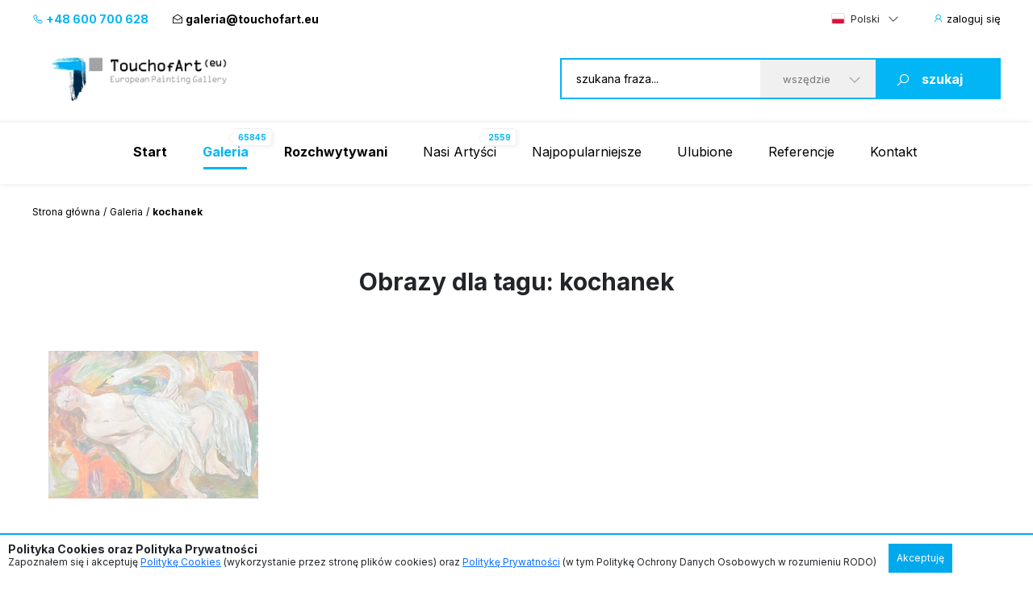

--- FILE ---
content_type: text/html; charset=UTF-8
request_url: https://www.touchofart.eu/tagi/kochanek/
body_size: 7635
content:
<!doctype html>
<html class="no-js" lang="pl">
    <head>
        <meta charset="utf-8">
        <meta http-equiv="X-UA-Compatible" content="IE=edge,chrome=1">
        <meta name="viewport" content="width=device-width, initial-scale=1">
                        <meta name="robots" content="noindex, follow">
                <script type="application/ld+json">
        {
          "@context": "https://schema.org",
          "@type": "Organization",
          "name": "TouchofArt.eu",
          "alternateName": "TouchofArt.eu",
          "url": "https://www.touchofart.eu/",
          "logo": "",
          "contactPoint": [{
            "@type": "ContactPoint",
            "telephone": "+48600700628",
            "contactType": "customer service",
            "areaServed": "PL",
            "availableLanguage": "Polish"
          },{
            "@type": "ContactPoint",
            "telephone": "+48743030220",
            "contactType": "customer service",
            "areaServed": "PL",
            "availableLanguage": "Polish"
          }],
          "sameAs": "https://www.facebook.com/TouchofArt.eu/"
        }
        </script>                
        <link rel="preconnect" href="https://fonts.googleapis.com">
        <link rel="preconnect" href="https://fonts.gstatic.com" crossorigin>
        <link rel="icon" href="/favicon.ico" type="image/x-icon" />        
        <link rel="apple-touch-icon" sizes="57x57" href="/icons/apple-icon-57x57.png">
        <link rel="apple-touch-icon" sizes="60x60" href="/icons/apple-icon-60x60.png">
        <link rel="apple-touch-icon" sizes="72x72" href="/icons/apple-icon-72x72.png">
        <link rel="apple-touch-icon" sizes="76x76" href="/icons/apple-icon-76x76.png">
        <link rel="apple-touch-icon" sizes="114x114" href="/icons/apple-icon-114x114.png">
        <link rel="apple-touch-icon" sizes="120x120" href="/icons/apple-icon-120x120.png">
        <link rel="apple-touch-icon" sizes="144x144" href="/icons/apple-icon-144x144.png">
        <link rel="apple-touch-icon" sizes="152x152" href="/icons/apple-icon-152x152.png">
        <link rel="apple-touch-icon" sizes="180x180" href="/icons/apple-icon-180x180.png">
        <link rel="icon" type="image/png" sizes="192x192"  href="/icons/android-icon-192x192.png">
        <link rel="icon" type="image/png" sizes="32x32" href="/icons/favicon-32x32.png">
        <link rel="icon" type="image/png" sizes="96x96" href="/icons/favicon-96x96.png">
        <link rel="icon" type="image/png" sizes="16x16" href="/icons/favicon-16x16.png">
        <link rel="manifest" href="/icons/manifest.json">
        <meta name="msapplication-TileColor" content="#ffffff">
        <meta name="msapplication-TileImage" content="/icons/ms-icon-144x144.png">
        <meta name="theme-color" content="#002745">
        <meta name="msapplication-navbutton-color" content="#002745">
        <meta name="apple-mobile-web-app-status-bar-style" content="#002745">
        <meta name="google-site-verification" content="B7UsJpV2dG_Jtu_Vxp5Znkt6yo11E5ufkGFxXUNi5Nw" />
        <link href="https://plus.google.com/+TouchofArt" rel="publisher" />        
        <link rel="canonical" href="https://www.touchofart.eu/tagi/kochanek/" />
        <title>Zbiór obrazów | TouchofArt</title>
<meta name='description' content='Zobacz galerię online obrazów olejnych polskich i europejskich malarzy. Ponad 50000 obrazów. Zachęcamy do sprawdzenia każdej z podkategorii.' />
<meta http-equiv="content-type" content="text/html; charset=utf-8" />
<meta property="og:title" content="Zbiór obrazów | TouchofArt" />
<meta property="og:site_name" content="TouchofArt.eu"/>
<meta property="og:description" content="Zobacz galerię online obrazów olejnych polskich i europejskich malarzy. Ponad 50000 obrazów. Zachęcamy do sprawdzenia każdej z podkategorii." />
<meta property="og:type" content="article" />
        <link href="/dist/listing.min.css?ver=19022025" rel="stylesheet">                
        <script src="/dist/listing.bundle.js?ver=19022025"></script>      
        <script src="https://www.google.com/recaptcha/api.js?render=6Ld_EzsqAAAAAFD2hwJUtswyItEX3vl3UAAMGpex" async defer></script>        
        <script async src="https://www.googletagmanager.com/gtag/js?id=G-NEFC8RRP9X" async defer></script>
<script>
  window.dataLayer = window.dataLayer || [];
  function gtag(){dataLayer.push(arguments);}
  gtag('js', new Date());

  gtag('config', 'G-NEFC8RRP9X');
</script>
    </head>
    <body>
<a href="#" class="back-to-top">Back to Top</a>        
        <div class="overlay">
            <div class="loading-message">
                <i class="las la-save"></i> Zapisuje na serwerze...            </div>
        </div>
<header id="page-header">
            <div class="top-bar">
                <div class="container">
                    <div class="nav-btn" id="nav-btn">
                        <img loading="lazy" width="23" height="17" src="/dist/assets/img/hamburger.svg" alt="">
                    </div>
                    <a href="/" class="logo">
                        <img loading="lazy" width="262" height="80" src="/dist/assets/img/logo.svg" alt="Galeria obrazów TouchofArt.eu">
                    </a>
                    <div class="side-left">
                        <a class="phone" href="tel:+48 600 700 628"><i class="las la-phone"></i> +48 600 700 628</a>
                        <a class="email" href="/cdn-cgi/l/email-protection#1b7c7a777e69727a5b6f746e7873747d7a696f357e6e"><i class="las la-envelope-open"></i> <span class="__cf_email__" data-cfemail="c7a0a6aba2b5aea687b3a8b2a4afa8a1a6b5b3e9a2b2">[email&#160;protected]</span></a>
                    </div>
                    <div class="side-right">
                        <select class="langs change-language-js">
                            <option data-flag="pl" selected="true" value="/tagi/kochanek/">Polski</option>
                            <option data-flag="en"  value="/en/tags/kochanek/">English</option>
                            <option data-flag="de"  value="/de/tags/kochanek/">Deutsch</option>
                            <option data-flag="fr"  value="/fr/tags/kochanek/">Français</option>
                            <option data-flag="it"  value="/it/tags/kochanek/">Italiano</option>
                            <option data-flag="ru"  value="/ru/tags/kochanek/">Русский</option>
                        </select>
                                                <a href="/site/login/" class="login-btn"><i class="las la-user"></i> <span>zaloguj się</span></a>
                                            </div>
                </div>
            </div>
            <div class="header-bar">
                <div class="container">
                    <a href="/" class="logo">
                        <img loading="lazy" width="262" height="80" src="/dist/assets/img/logo.svg" alt="Galeria obrazów TouchofArt.eu">
                    </a>
                    <form class="search-engine-wrapper" action="/szukaj/" method="GET">
                        <input tabindex="1" autocomplete="off" name="query" id="search-query" class="search-enegine-input" placeholder="szukana fraza..." type="text">
                        <select tabindex="3" class="select2" name="filter">
                            <option value=''>wszędzie</option>
                                                                                        <option value="c2">Abstrakcje</option>
                                                            <option value="c5">Kraina Fantazji</option>
                                                            <option value="c8">Ludzie</option>
                                                            <option value="c3">Malarstwo dla dzieci</option>
                                                            <option value="c6">Martwa natura</option>
                                                            <option value="c9">Pejzaż</option>
                                                            <option value="c14">Pozostałe</option>
                                                            <option value="c4">Sztuka Sakralna</option>
                                                            <option value="c7">Zwierzęta</option>
                                                
                            <option disabled>----------</option>
                                                                                        <option value="r1">Abstrakcjonizm</option>
                                                            <option value="r2">Art déco</option>
                                                            <option value="r3">Ekspresjonizm</option>
                                                            <option value="r4">Figuratywizm</option>
                                                            <option value="r5">Impresjonizm</option>
                                                            <option value="r6">Kubizm</option>
                                                            <option value="r16">Malarstwo współczesne</option>
                                                            <option value="r7">Minimalizm</option>
                                                            <option value="r8">Młoda Sztuka</option>
                                                            <option value="r12">Nadrealizm</option>
                                                            <option value="r9">Pop Art</option>
                                                            <option value="r10">Prymitywizm</option>
                                                            <option value="r11">Realizm</option>
                                                            <option value="r13">Surrealizm</option>
                                                            <option value="r14">Symbolizm</option>
                                                            <option value="r15">Sztuka Poszukująca</option>
                                                                            
                        </select>
                        <button tabindex="4" class="search-engine-btn"><i class="las la-search"></i><span>szukaj</span></button>
                    </form>
                </div>
            </div>
            <nav class="navigation">
                <button class="nav-close" id="close-nav"><i class="las la-times"></i></button>
                <div class="langs-wrapper">
                    <select class="langs change-language-js">
                            <option data-flag="pl" selected="true" value="/tagi/kochanek/">Polski</option>
                            <option data-flag="en"  value="/en/tags/kochanek/">English</option>
                            <option data-flag="de"  value="/de/tags/kochanek/">Deutsch</option>
                            <option data-flag="fr"  value="/fr/tags/kochanek/">Français</option>
                            <option data-flag="it"  value="/it/tags/kochanek/">Italiano</option>
                            <option data-flag="ru"  value="/ru/tags/kochanek/">Русский</option>
                    </select>
                </div>
                <div class="container">
                    <ul class="menu">
                        <li ><a href="/"><b>Start</b></a></li>
                        <li class="active-page"><a href="/galeria/"><b>Galeria</b><span class="label-nav">65845</span></a></li>
                        <li ><a href="/rozchwytywani/"><b>Rozchwytywani</b></a></li>
                        <li ><a href="/artysci/">Nasi Artyści<span class="label-nav">2559</span></a></li>
                                                <li>
                            <a href="#" class='show-popular-sub-menu'>Najpopularniejsze</a>
                            <div class="submenu popular-sub-menu">
                                <ul class="submenu__menu">
                                    <li><a href="/artysci/Anastazja-Markowicz/obrazy/">Anastazja Markowicz - obrazy</a></li>
                                    <li><a href="/artysci/paintings/Edward-Dwurnik/obrazy/">Edward Dwurnik - obrazy</a></li>
                                    <li><a href="/artysci/Jaroslaw-Jasnikowski/obrazy/">Jarosław Jaśnikowski - obrazy</a></li>
                                    <li><a href="/artysci/Karol-Bak/obrazy/">Karol Bąk - obrazy</a></li>
                                    <li><a href="/artysci/Maksymilian-Novak-Zemplinski/obrazy/">Maksymilian Novak Zempliński - obrazy</a></li>
                                    <li><a href="/artysci/Pablo-Picasso/obrazy/">Pablo Picasso - obrazy</a></li>
                                    <li><a href="/artysci/Rafal-Olbinski/obrazy/">Rafał Olbiński - obrazy</a></li>
                                    <li><a href="/artysci/Salvador-Dali/obrazy/">Salvador Dali - obrazy</a></li>
                                    <li><a href="/artysci/Stanislaw-Mlodozeniec/obrazy/">Stanisław Młodożeniec - obrazy</a></li>
                                    <li><a href="/artysci/Tomasz-Alen-Kopera/obrazy/">Tomasz Alen Kopera - obrazy</a></li>
                                    <li><a href="/artysci/Tomasz-Setowski/obrazy/">Tomasz Sętowski - obrazy</a></li>
                                    <li><a href="/artysci/Zdzislaw-Beksinski/obrazy/">Zdzisław Beksiński - obrazy</a></li>
                                    <li><a href="/galeria/malarstwo-polskie/">Polscy artyści</a></li>
                                    <li><a href="/galeria/kierunek/malarstwo-wspolczesne/">Malarstwo współczesne</a></li>
                                </ul>

                        </li>
                                                <li ><a href="/site/favourite/" rel="nofollow">Ulubione</a></li>
                        <li ><a href="/referencje/">Referencje</a></li>
                        <li ><a href="/kontakt/">Kontakt</a></li>
                    </ul>
                    <div class="d-lg-none">
                        <div class="phones">
                            <div class="item">
                                <a class="phone" href="tel:+48 600 700 628"><i class="las la-phone"></i> +48 600 700 628</a>
                            </div>
                            <div class="item">
                                <a class="email" href="/cdn-cgi/l/email-protection#81e6e0ede4f3e8e0c1f5eef4e2e9eee7e0f3f5afe4f4"><i class="las la-envelope-open"></i> <span class="__cf_email__" data-cfemail="3354525f56415a5273475c46505b5c555241471d5646">[email&#160;protected]</span></a>
                            </div>
                        </div>
                        <form class="search-engine-wrapper" action="/szukaj/" method="GET">
                            <input name="query" class="search-enegine-input" placeholder="szukana fraza..." type="text">
                            <select name='fliter' class="select2">
                                <option value=''>wszędzie</option>
                                                                    <option value="c2">Abstrakcje</option>
                                                                    <option value="c5">Kraina Fantazji</option>
                                                                    <option value="c8">Ludzie</option>
                                                                    <option value="c3">Malarstwo dla dzieci</option>
                                                                    <option value="c6">Martwa natura</option>
                                                                    <option value="c9">Pejzaż</option>
                                                                    <option value="c14">Pozostałe</option>
                                                                    <option value="c4">Sztuka Sakralna</option>
                                                                    <option value="c7">Zwierzęta</option>
                                                    
                                <option disabled>----------</option>
                                                                    <option value="r1">Abstrakcjonizm</option>
                                                                    <option value="r2">Art déco</option>
                                                                    <option value="r3">Ekspresjonizm</option>
                                                                    <option value="r4">Figuratywizm</option>
                                                                    <option value="r5">Impresjonizm</option>
                                                                    <option value="r6">Kubizm</option>
                                                                    <option value="r16">Malarstwo współczesne</option>
                                                                    <option value="r7">Minimalizm</option>
                                                                    <option value="r8">Młoda Sztuka</option>
                                                                    <option value="r12">Nadrealizm</option>
                                                                    <option value="r9">Pop Art</option>
                                                                    <option value="r10">Prymitywizm</option>
                                                                    <option value="r11">Realizm</option>
                                                                    <option value="r13">Surrealizm</option>
                                                                    <option value="r14">Symbolizm</option>
                                                                    <option value="r15">Sztuka Poszukująca</option>
                                                                                                                
                            </select>
                            <button class="search-engine-btn"><i class="las la-search"></i><span>szukaj</span></button>
                        </form>
                    </div>
                </div>
            </nav>
        </header>


<main>   
    
<div id="page-content">
            <div class="container">
                <div class="breadcrumbs d-none d-xl-flex">
                    <ul>
                        <li><a href="/">Strona główna</a></li>
                        <li><a href="/galeria/">Galeria</a></li>
                        <li>kochanek</li>
                    </ul>
                </div>
            </div>

            <div class="listing-head">
                <h1 class="listing-header">Obrazy dla tagu: kochanek</h1>
            </div>

            
            <div class="search-results">
                
                <div class="container">
                <div class="search-results-content">
                                                <div class="picture2 deactive">
                            <a href="/artysci/Stanislaw-Mlodozeniec/sml70-Leda/" rel="nofollow" class="picture2__image">
                                <img class="lazy" data-src="/cache/Leda_sml70_171215_302_231.webp" alt="Stanisław Młodożeniec - Leda">
                            </a>
                            <a href="/artysci/Stanislaw-Mlodozeniec/sml70-Leda/" class="picture2__name">Leda</a>
                            <div class="picture2__size">73 x 100 cm</div>
                            <a href="/artysci/Stanislaw-Mlodozeniec/obrazy/" class="picture2__author">Stanisław Młodożeniec</a>
                            <div class="picture2__category-artist">Kategoria obrazu</div>
                            <div class="picture2__category">
                                <a href="/galeria/kategoria/Postacie_Fantazyjne/" class="artist-link">
                                    Postacie Fantazyjne                                </a>
                            </div>
                            <a href='#contact' data-title="Leda" data-id="174357" rel="nofollow" class="btn-show-modal-js picture2__button btn--small-arrow"><span class="txt">Obraz w kolekcji prywatnej</span><i class="las la-angle-right"></i></a>
                            <div class="picture2__separator"></div>
                        </div>
                                            </div>
                </div>
                <div class="center" style="margin-bottom: 68px">
                    <nav class="pagination-nav" aria-label="search navigation">
                                                  
                    </nav>
                </div>                

            </div>
        </div></main>

        <footer id="page-footer">
            <div class="container">
                <div class="main-footer">
                    <div class="row">
                        <div class="col-12 col-md-12 col-lg-10 col-xl-10">
                            <div class="row">
                                <div class="accordion">
                                    <div class="row">
                                        <div class="col-md-8 col-xl-9">
                                            <div class="row">
                                                <div class="col-12 col-md-4">
                                                    <div class="accordion-item">
                                                    <h5 class="accordion-header" id="headingOne">
                                                        <button class="accordion-button collapsed footer-header footer-header--blue" type="button" data-bs-toggle="collapse" data-bs-target="#collapseOne" aria-expanded="true" aria-controls="collapseOne">
                                                            Dla Kolekcjonerów                                                        </button>
                                                    </h5>
                                                    <div id="collapseOne" class="accordion-collapse collapse" aria-labelledby="headingOne" data-bs-parent="#accordionExample">
                                                        <div class="accordion-body">
                                                            <nav class="footer-menu">
                                                                <ul class="menu">
                                                                    <li><a href="/referencje/">Referencje</a></li>
                                                                    <li><a href="/budowanie-kolekcji/">Budowanie kolekcji</a></li>
                                                                    <li><a href="/gwarancja-satysfakcji/" rel="nofollow">Gwarancja satysfakcji</a></li>
                                                                    <li><a href="/o-galerii/">O galerii</a></li>
                                                                    <li><a href="/blog/">Blog</a></li>
                                                                </ul>
                                                            </nav>
                                                        </div>
                                                    </div>
                                                    </div>
                                                </div>
                                                <div class="col-12 col-md-4">
                                                    <div class="accordion-item">
                                                    <h5 class="accordion-header" id="headingTwo">
                                                        <button class="accordion-button collapsed footer-header footer-header--blue" type="button" data-bs-toggle="collapse" data-bs-target="#collapseTwo" aria-expanded="false" aria-controls="collapseTwo">
                                                            Dla Artystów                                                        </button>
                                                    </h5>
                                                    <div id="collapseTwo" class="accordion-collapse collapse" aria-labelledby="headingTwo" data-bs-parent="#accordionExample">
                                                        <div class="accordion-body">
                                                            <nav class="footer-menu">
                                                                <ul class="menu">
                                                                    <li><a href="/site/register-artist/"  rel="nofollow">Przyłącz się</a></li>
                                                                    <li><a href="/jakosc/">Jakość</a></li>
                                                                    <li><a href="/prawa-autorskie/" rel="nofollow">Prawa autorskie</a></li>
                                                                    <li><a href="/do-pobrania/">Do pobrania</a></li>
                                                                    <li><a href="/regulamin-galerii/" rel="nofollow">Regulamin galerii</a></li>
                                                                    <li><a href="/kontakt/">Kontakt</a></li>
                                                                </ul>
                                                            </nav>
                                                        </div>
                                                    </div>
                                                    </div>
                                                </div>
                                                <div class="col-12 col-md-4 col-border">
                                                    <div class="accordion-item">
                                                    <h5 class="accordion-header" id="headingThree">
                                                        <button class="accordion-button collapsed footer-header footer-header--blue" type="button" data-bs-toggle="collapse" data-bs-target="#collapseThree" aria-expanded="false" aria-controls="collapseThree">
                                                            Szybki kontakt                                                        </button>
                                                    </h5>
                                                    <div id="collapseThree" class="accordion-collapse collapse" aria-labelledby="headingThree" data-bs-parent="#accordionExample">
                                                        <div class="accordion-body">
                                                            <nav class="footer-menu">
                                                                <h6 class="footer-subheader">Kontakt z galerią</h6>
                                                                <ul class="menu">
                                                                    <li><a class="large-link" href="tel:+48 600 700 628">+48 600 700 628</a></li>
                                                                    <li><a  class="large-link"href="tel:+48 74 30 30 220">+48 74 30 30 220</a></li>
                                                                </ul>
                                                                <h6 class="footer-subheader">wyślij wiadomość</h6>
                                                                <ul class="menu">
                                                                    <li><a class="large-link" href="/cdn-cgi/l/email-protection#5a3d3b363f28333b1a2e352f3932353c3b282e743f2f"><span class="__cf_email__" data-cfemail="1770767b72657e7657637862747f7871766563397262">[email&#160;protected]</span></a></li>
                                                                </ul>
                                                            </nav>
                                                        </div>
                                                    </div>
                                                    </div>
                                                </div>
                                            </div>
                                        </div>
                                        <div class="col-12 col-md-4 col-xl-3 side-col">
                                            <div class="accordion-item">
                                                <h5 class="accordion-header" id="headingFour">
                                                    <button class="accordion-button collapsed footer-header footer-header" type="button" data-bs-toggle="collapse" data-bs-target="#collapseFour" aria-expanded="false" aria-controls="collapseThree">
                                                        Zobacz malarstwo z kraju                                                    </button>
                                                </h5>
                                                <div id="collapseFour" class="accordion-collapse collapse" aria-labelledby="headingFour" data-bs-parent="#accordionExample">
                                                    <div class="accordion-body">
                                                        <nav class="footer-menu">
                                                            <ul class="menu">
                                                                <li><a href="/galeria/malarstwo-polskie/"><span class="flag-icon flag-icon-pl flag-icon-squared"></span>malarstwo polskie</a></li>
                                                                <li><a href="/galeria/malarstwo-wloskie/"><span class="flag-icon flag-icon-it flag-icon-squared"></span>malarstwo włoskie</a></li>
                                                                <li><a href="/galeria/malarstwo-ukrainskie/"><span class="flag-icon flag-icon-ua flag-icon-squared"></span>malarstwo ukrainskie</a></li>
                                                                <li><a href="/galeria/malarstwo-niemieckie/"><span class="flag-icon flag-icon-de flag-icon-squared"></span>malarstwo niemieckie</a></li>
                                                                <li><a href="/galeria/malarstwo-wielkiej-brytanii/"><span class="flag-icon flag-icon-en flag-icon-squared"></span>malarstwo wielkiej brytanii</a></li>
                                                                <li><a href="/galeria/malarstwo-francuskie/"><span class="flag-icon flag-icon-fr flag-icon-squared"></span>malarstwo francuskie</a></li>
                                                            </ul>
                                                        </nav>
                                                    </div>
                                                </div>
                                            </div>
                                        </div>
                                    </div>
                                  </div>
                            </div>
                        </div>

                        <div class="col-12 col-md-12 col-lg-2 col-xl-2">
                            <h5 class="footer-header d-none d-lg-block">TouchofArt na Facebook</h5>
                            <a href="https://www.facebook.com/TouchofArt.eu/?fref=ts" rel="nofollow" class="social-fb">
                                <i class="lab la-facebook-f"></i>
                            </a>
                        </div>
                    </div>
                </div>
                <div class="foot-footer">
            <nav class="footnav clearfix">
                <ul class="clearfix">
                    <li><a href='/Regulamin_Galerii/' rel='nofollow'>Regulamin Galerii</a></li>  
                    <li><a href='/Polityka_Prywatnosci/' rel='nofollow'>Polityka Prywatności</a></li>
                    <li><a href='/Informacje_o_cookies/' rel='nofollow'>Informacje o cookies</a></li>
                                            <li><a href='/Raty/' rel='nofollow'>Raty</a></li>                        
                                        
                </ul>
            </nav>
                    
                    <div class="copyright">@ Copyright by Painting Gallery <a href='/'><span>TouchofArt.eu</span></a></div>
                    <div class="payments">
                        <a href="https://www.paypal.com/pl/mrb/pal=HR5HBK9ZK3HC2" target="_blank" rel="nofollow"><img loading="lazy" width="63" height="42" loading="lazy" src="/dist/assets/img/payments/paypal.svg" alt=""></a>
                        <a href="/site/payment/"  rel="nofollow"><img loading="lazy" width="63" height="42" loading="lazy" src="/dist/assets/img/payments/visa.svg" alt=""></a>
                        <a href="/site/payment/transfer/" rel="nofollow"><img loading="lazy" width="52" height="26" loading="lazy" src="/dist/assets/img/payments/payu.svg" alt="" style="height: 26px"></a>
                        <a href="/site/payment/" rel="nofollow"><img loading="lazy" width="63" height="42" loading="lazy" src="/dist/assets/img/payments/mastercard.svg" alt=""></a>
                        
                    </div>
                    <div class="copyright">2007-2026 <span>All Right Reserved</span></div>
                </div>
            </div>
        </footer>
<div class="modal modal-question" tabindex="-1" role="dialog">
  <div class="modal-dialog modal-dialog-centered modal-lg" role="document">
    <div class="modal-content">
      <div class="modal-header">
          <h5 class="modal-title">
              <span class="hide-on-sent">Zadaj pytanie o</span> 
              <span class="after-submit" style="display: none;">Dziękujmy za pytanie o</span>
              <span class='js-question-painting-name'></span>
          </h5>
        <button type="button" class="close close-modal-js" data-dismiss="modal" aria-label="Close">
          <span aria-hidden="true">&times;</span>
        </button>
      </div>
<form id="question-form" class="form register-section__login" action="/tagi/kochanek/" method="post">
<input type="hidden" name="_csrf" value="q63aS5s3en0G9bPmtqSgUD6zdYU6upcJ-e8ctyv6X5z8lLdy-UJPEU2_4Z7Bw_cATfEa80DXxkeBnFrGfJYn9w==">        
          <input type="hidden" name="painting_id" class="painting_id" value="" />
          <input type="hidden" name="language" value="pl" />        
      <div class="modal-body">
          <div class="hide-on-sent">
          <div class="mb-3 form-floating field-questionform-name">
<input type="text" id="questionform-name" class="form-control" name="name" autofocus="off" placeholder="Imię i nazwisko">
<label class="" for="questionform-name">Imię i nazwisko</label>
<div class="error-message invalid-feedback error-box"></div>
</div>          <div class="mb-3 form-floating field-questionform-phone">
<input type="text" id="questionform-phone" class="form-control" name="phone" autofocus="off" placeholder="Telefon*">
<label class="" for="questionform-phone">Telefon</label>
<div class="error-message invalid-feedback error-box"></div>
</div>          <div class="mb-3 form-floating field-questionform-email required">
<input type="text" id="questionform-email" class="form-control" name="mail" autofocus="off" placeholder="E-mail*" aria-required="true">
<label class="" for="questionform-email">E-mail</label>
<div class="error-message invalid-feedback error-box"></div>
</div>          <div class="mb-3 form-floating field-questionform-description">
<textarea id="questionform-description" class="form-control" name="description" style="resize: none; height: 80px;" autofocus="off" placeholder="Treść korespondencji">Jestem zainteresowany tym obrazem. Proszę o ofertę.</textarea>
<label class="" for="questionform-description">Treść korespondencji</label>
<div class="error-message invalid-feedback error-box"></div>
</div>          <div class="form-group row field-questionform-recaptcha">
<input type="hidden" id="questionform-recaptcha" name="QuestionForm[reCaptcha]" value="">
<div class="error-message invalid-feedback error-box"></div>
</div>          <div class="mb-3 field-questionform-inform">
<div><input type="hidden" name="inform" value="0"><input type="checkbox" id="questionform-inform" class="form-check-input" name="inform" value="1" checked> <label class="form-check-label text-small" for="questionform-inform">Powiadom mnie gdy pojawią się nowe obrazy tego artysty</label></div>
</div>                                      
              <p>Szybki kontakt: <a href="tel:+48600700628">+48 600 700 628</a></p>       
          </div>
        <div class="after-submit" style="display: none;">
            <p>Dziękujemy za kontakt z Galerią. Odpowiemy tak szybko jak to tylko możliwe.<br>W sprawach pilnych prosimy o kontakt telefoniczny: Paweł Kamiński <a href="tel:+48600700628">+ 48 600 700 628</a>.        </div>
      </div>
      <div class="modal-footer">
        <button class="btn btn-primary btn-submit-query hide-on-sent">Wyślij pytanie</button>
      </div>
    </form>          
    </div>
  </div>
</div>

<link href="/dist/custom.css?v=25122025" rel="stylesheet">
<link rel="stylesheet" href="/css/cookies.css" />
<div class="cookies-container" style="display: none;">
    <div class='inner-cookies'>
    <h5>Polityka Cookies oraz Polityka Prywatności</h5>
    <p>Zapoznałem się i akceptuję <a href="/Informacje_o_cookies/">Politykę Cookies</a> (wykorzystanie przez stronę plików cookies) oraz <a href="/Polityka_Prywatnosci/">Politykę Prywatności</a> (w tym Politykę
Ochrony Danych Osobowych w rozumieniu RODO)</p>
    </div>
    <a href='#accept' class='accept-btn'>Akceptuję</a>
    <div style="clear: both;"><!-- --></div>
    <script data-cfasync="false" src="/cdn-cgi/scripts/5c5dd728/cloudflare-static/email-decode.min.js"></script><script>
        $('.accept-btn').click(function() {
           $('.cookies-container').fadeOut();
           expires = new Date();
           expires.setTime(expires.getTime()+24*60*60*365*20*1000);
           document.cookie = 'accepted-cookies=1; expires='+expires.toGMTString()+';path=/';
        });
        $(document).ready(function() {        
            $('.cookies-container').fadeIn();
        });
    </script>
</div>
<script type="text/javascript" src="/dist/jquery.lazy.min.js"></script>
<script>
    $(document).ready(function() {        
        $('.lazy').lazy({ visibleOnly: false, delay: 100 });
        $('.lazy-big').lazy({
            delay: 100
        });
    });
</script>
<script src="/dist/custom.js?v=21042027"></script>   
<script>
(function(){if(!window.chatbase||window.chatbase("getState")!=="initialized"){window.chatbase=(...arguments)=>{if(!window.chatbase.q){window.chatbase.q=[]}window.chatbase.q.push(arguments)};window.chatbase=new Proxy(window.chatbase,{get(target,prop){if(prop==="q"){return target.q}return(...args)=>target(prop,...args)}})}const onLoad=function(){const script=document.createElement("script");script.src="https://www.chatbase.co/embed.min.js";script.id="txF35oCD2K2ARvhOTul1x";script.domain="www.chatbase.co";document.body.appendChild(script)};if(document.readyState==="complete"){onLoad()}else{window.addEventListener("load",onLoad)}})();
</script>
<script src="/assets/c3689d88/yii.js"></script>
<script src="/assets/c3689d88/yii.validation.js"></script>
<script src="/assets/c3689d88/yii.activeForm.js"></script>
<script>jQuery(function ($) {

jQuery('#question-form').yiiActiveForm([{"id":"questionform-email","name":"email","container":".field-questionform-email","input":"#questionform-email","error":".error-message.invalid-feedback.error-box","validate":function (attribute, value, messages, deferred, $form) {value = yii.validation.trim($form, attribute, [], value);yii.validation.required(value, messages, {"message":"E-mail nie może pozostać bez wartości."});yii.validation.email(value, messages, {"pattern":/^[a-zA-Z0-9!#$%&'*+\/=?^_`{|}~-]+(?:\.[a-zA-Z0-9!#$%&'*+\/=?^_`{|}~-]+)*@(?:[a-zA-Z0-9](?:[a-zA-Z0-9-]*[a-zA-Z0-9])?\.)+[a-zA-Z0-9](?:[a-zA-Z0-9-]*[a-zA-Z0-9])?$/,"fullPattern":/^[^@]*<[a-zA-Z0-9!#$%&'*+\/=?^_`{|}~-]+(?:\.[a-zA-Z0-9!#$%&'*+\/=?^_`{|}~-]+)*@(?:[a-zA-Z0-9](?:[a-zA-Z0-9-]*[a-zA-Z0-9])?\.)+[a-zA-Z0-9](?:[a-zA-Z0-9-]*[a-zA-Z0-9])?>$/,"allowName":false,"message":"E-mail nie zawiera prawidłowego adresu email.","enableIDN":false,"skipOnEmpty":1});}}], {"errorSummary":".alert.alert-danger","errorCssClass":"is-invalid","successCssClass":"is-valid","validationStateOn":"input"});
});</script></body>
</html>


--- FILE ---
content_type: text/html; charset=utf-8
request_url: https://www.google.com/recaptcha/api2/anchor?ar=1&k=6Ld_EzsqAAAAAFD2hwJUtswyItEX3vl3UAAMGpex&co=aHR0cHM6Ly93d3cudG91Y2hvZmFydC5ldTo0NDM.&hl=en&v=PoyoqOPhxBO7pBk68S4YbpHZ&size=invisible&anchor-ms=20000&execute-ms=30000&cb=me29b9zf9l8x
body_size: 48662
content:
<!DOCTYPE HTML><html dir="ltr" lang="en"><head><meta http-equiv="Content-Type" content="text/html; charset=UTF-8">
<meta http-equiv="X-UA-Compatible" content="IE=edge">
<title>reCAPTCHA</title>
<style type="text/css">
/* cyrillic-ext */
@font-face {
  font-family: 'Roboto';
  font-style: normal;
  font-weight: 400;
  font-stretch: 100%;
  src: url(//fonts.gstatic.com/s/roboto/v48/KFO7CnqEu92Fr1ME7kSn66aGLdTylUAMa3GUBHMdazTgWw.woff2) format('woff2');
  unicode-range: U+0460-052F, U+1C80-1C8A, U+20B4, U+2DE0-2DFF, U+A640-A69F, U+FE2E-FE2F;
}
/* cyrillic */
@font-face {
  font-family: 'Roboto';
  font-style: normal;
  font-weight: 400;
  font-stretch: 100%;
  src: url(//fonts.gstatic.com/s/roboto/v48/KFO7CnqEu92Fr1ME7kSn66aGLdTylUAMa3iUBHMdazTgWw.woff2) format('woff2');
  unicode-range: U+0301, U+0400-045F, U+0490-0491, U+04B0-04B1, U+2116;
}
/* greek-ext */
@font-face {
  font-family: 'Roboto';
  font-style: normal;
  font-weight: 400;
  font-stretch: 100%;
  src: url(//fonts.gstatic.com/s/roboto/v48/KFO7CnqEu92Fr1ME7kSn66aGLdTylUAMa3CUBHMdazTgWw.woff2) format('woff2');
  unicode-range: U+1F00-1FFF;
}
/* greek */
@font-face {
  font-family: 'Roboto';
  font-style: normal;
  font-weight: 400;
  font-stretch: 100%;
  src: url(//fonts.gstatic.com/s/roboto/v48/KFO7CnqEu92Fr1ME7kSn66aGLdTylUAMa3-UBHMdazTgWw.woff2) format('woff2');
  unicode-range: U+0370-0377, U+037A-037F, U+0384-038A, U+038C, U+038E-03A1, U+03A3-03FF;
}
/* math */
@font-face {
  font-family: 'Roboto';
  font-style: normal;
  font-weight: 400;
  font-stretch: 100%;
  src: url(//fonts.gstatic.com/s/roboto/v48/KFO7CnqEu92Fr1ME7kSn66aGLdTylUAMawCUBHMdazTgWw.woff2) format('woff2');
  unicode-range: U+0302-0303, U+0305, U+0307-0308, U+0310, U+0312, U+0315, U+031A, U+0326-0327, U+032C, U+032F-0330, U+0332-0333, U+0338, U+033A, U+0346, U+034D, U+0391-03A1, U+03A3-03A9, U+03B1-03C9, U+03D1, U+03D5-03D6, U+03F0-03F1, U+03F4-03F5, U+2016-2017, U+2034-2038, U+203C, U+2040, U+2043, U+2047, U+2050, U+2057, U+205F, U+2070-2071, U+2074-208E, U+2090-209C, U+20D0-20DC, U+20E1, U+20E5-20EF, U+2100-2112, U+2114-2115, U+2117-2121, U+2123-214F, U+2190, U+2192, U+2194-21AE, U+21B0-21E5, U+21F1-21F2, U+21F4-2211, U+2213-2214, U+2216-22FF, U+2308-230B, U+2310, U+2319, U+231C-2321, U+2336-237A, U+237C, U+2395, U+239B-23B7, U+23D0, U+23DC-23E1, U+2474-2475, U+25AF, U+25B3, U+25B7, U+25BD, U+25C1, U+25CA, U+25CC, U+25FB, U+266D-266F, U+27C0-27FF, U+2900-2AFF, U+2B0E-2B11, U+2B30-2B4C, U+2BFE, U+3030, U+FF5B, U+FF5D, U+1D400-1D7FF, U+1EE00-1EEFF;
}
/* symbols */
@font-face {
  font-family: 'Roboto';
  font-style: normal;
  font-weight: 400;
  font-stretch: 100%;
  src: url(//fonts.gstatic.com/s/roboto/v48/KFO7CnqEu92Fr1ME7kSn66aGLdTylUAMaxKUBHMdazTgWw.woff2) format('woff2');
  unicode-range: U+0001-000C, U+000E-001F, U+007F-009F, U+20DD-20E0, U+20E2-20E4, U+2150-218F, U+2190, U+2192, U+2194-2199, U+21AF, U+21E6-21F0, U+21F3, U+2218-2219, U+2299, U+22C4-22C6, U+2300-243F, U+2440-244A, U+2460-24FF, U+25A0-27BF, U+2800-28FF, U+2921-2922, U+2981, U+29BF, U+29EB, U+2B00-2BFF, U+4DC0-4DFF, U+FFF9-FFFB, U+10140-1018E, U+10190-1019C, U+101A0, U+101D0-101FD, U+102E0-102FB, U+10E60-10E7E, U+1D2C0-1D2D3, U+1D2E0-1D37F, U+1F000-1F0FF, U+1F100-1F1AD, U+1F1E6-1F1FF, U+1F30D-1F30F, U+1F315, U+1F31C, U+1F31E, U+1F320-1F32C, U+1F336, U+1F378, U+1F37D, U+1F382, U+1F393-1F39F, U+1F3A7-1F3A8, U+1F3AC-1F3AF, U+1F3C2, U+1F3C4-1F3C6, U+1F3CA-1F3CE, U+1F3D4-1F3E0, U+1F3ED, U+1F3F1-1F3F3, U+1F3F5-1F3F7, U+1F408, U+1F415, U+1F41F, U+1F426, U+1F43F, U+1F441-1F442, U+1F444, U+1F446-1F449, U+1F44C-1F44E, U+1F453, U+1F46A, U+1F47D, U+1F4A3, U+1F4B0, U+1F4B3, U+1F4B9, U+1F4BB, U+1F4BF, U+1F4C8-1F4CB, U+1F4D6, U+1F4DA, U+1F4DF, U+1F4E3-1F4E6, U+1F4EA-1F4ED, U+1F4F7, U+1F4F9-1F4FB, U+1F4FD-1F4FE, U+1F503, U+1F507-1F50B, U+1F50D, U+1F512-1F513, U+1F53E-1F54A, U+1F54F-1F5FA, U+1F610, U+1F650-1F67F, U+1F687, U+1F68D, U+1F691, U+1F694, U+1F698, U+1F6AD, U+1F6B2, U+1F6B9-1F6BA, U+1F6BC, U+1F6C6-1F6CF, U+1F6D3-1F6D7, U+1F6E0-1F6EA, U+1F6F0-1F6F3, U+1F6F7-1F6FC, U+1F700-1F7FF, U+1F800-1F80B, U+1F810-1F847, U+1F850-1F859, U+1F860-1F887, U+1F890-1F8AD, U+1F8B0-1F8BB, U+1F8C0-1F8C1, U+1F900-1F90B, U+1F93B, U+1F946, U+1F984, U+1F996, U+1F9E9, U+1FA00-1FA6F, U+1FA70-1FA7C, U+1FA80-1FA89, U+1FA8F-1FAC6, U+1FACE-1FADC, U+1FADF-1FAE9, U+1FAF0-1FAF8, U+1FB00-1FBFF;
}
/* vietnamese */
@font-face {
  font-family: 'Roboto';
  font-style: normal;
  font-weight: 400;
  font-stretch: 100%;
  src: url(//fonts.gstatic.com/s/roboto/v48/KFO7CnqEu92Fr1ME7kSn66aGLdTylUAMa3OUBHMdazTgWw.woff2) format('woff2');
  unicode-range: U+0102-0103, U+0110-0111, U+0128-0129, U+0168-0169, U+01A0-01A1, U+01AF-01B0, U+0300-0301, U+0303-0304, U+0308-0309, U+0323, U+0329, U+1EA0-1EF9, U+20AB;
}
/* latin-ext */
@font-face {
  font-family: 'Roboto';
  font-style: normal;
  font-weight: 400;
  font-stretch: 100%;
  src: url(//fonts.gstatic.com/s/roboto/v48/KFO7CnqEu92Fr1ME7kSn66aGLdTylUAMa3KUBHMdazTgWw.woff2) format('woff2');
  unicode-range: U+0100-02BA, U+02BD-02C5, U+02C7-02CC, U+02CE-02D7, U+02DD-02FF, U+0304, U+0308, U+0329, U+1D00-1DBF, U+1E00-1E9F, U+1EF2-1EFF, U+2020, U+20A0-20AB, U+20AD-20C0, U+2113, U+2C60-2C7F, U+A720-A7FF;
}
/* latin */
@font-face {
  font-family: 'Roboto';
  font-style: normal;
  font-weight: 400;
  font-stretch: 100%;
  src: url(//fonts.gstatic.com/s/roboto/v48/KFO7CnqEu92Fr1ME7kSn66aGLdTylUAMa3yUBHMdazQ.woff2) format('woff2');
  unicode-range: U+0000-00FF, U+0131, U+0152-0153, U+02BB-02BC, U+02C6, U+02DA, U+02DC, U+0304, U+0308, U+0329, U+2000-206F, U+20AC, U+2122, U+2191, U+2193, U+2212, U+2215, U+FEFF, U+FFFD;
}
/* cyrillic-ext */
@font-face {
  font-family: 'Roboto';
  font-style: normal;
  font-weight: 500;
  font-stretch: 100%;
  src: url(//fonts.gstatic.com/s/roboto/v48/KFO7CnqEu92Fr1ME7kSn66aGLdTylUAMa3GUBHMdazTgWw.woff2) format('woff2');
  unicode-range: U+0460-052F, U+1C80-1C8A, U+20B4, U+2DE0-2DFF, U+A640-A69F, U+FE2E-FE2F;
}
/* cyrillic */
@font-face {
  font-family: 'Roboto';
  font-style: normal;
  font-weight: 500;
  font-stretch: 100%;
  src: url(//fonts.gstatic.com/s/roboto/v48/KFO7CnqEu92Fr1ME7kSn66aGLdTylUAMa3iUBHMdazTgWw.woff2) format('woff2');
  unicode-range: U+0301, U+0400-045F, U+0490-0491, U+04B0-04B1, U+2116;
}
/* greek-ext */
@font-face {
  font-family: 'Roboto';
  font-style: normal;
  font-weight: 500;
  font-stretch: 100%;
  src: url(//fonts.gstatic.com/s/roboto/v48/KFO7CnqEu92Fr1ME7kSn66aGLdTylUAMa3CUBHMdazTgWw.woff2) format('woff2');
  unicode-range: U+1F00-1FFF;
}
/* greek */
@font-face {
  font-family: 'Roboto';
  font-style: normal;
  font-weight: 500;
  font-stretch: 100%;
  src: url(//fonts.gstatic.com/s/roboto/v48/KFO7CnqEu92Fr1ME7kSn66aGLdTylUAMa3-UBHMdazTgWw.woff2) format('woff2');
  unicode-range: U+0370-0377, U+037A-037F, U+0384-038A, U+038C, U+038E-03A1, U+03A3-03FF;
}
/* math */
@font-face {
  font-family: 'Roboto';
  font-style: normal;
  font-weight: 500;
  font-stretch: 100%;
  src: url(//fonts.gstatic.com/s/roboto/v48/KFO7CnqEu92Fr1ME7kSn66aGLdTylUAMawCUBHMdazTgWw.woff2) format('woff2');
  unicode-range: U+0302-0303, U+0305, U+0307-0308, U+0310, U+0312, U+0315, U+031A, U+0326-0327, U+032C, U+032F-0330, U+0332-0333, U+0338, U+033A, U+0346, U+034D, U+0391-03A1, U+03A3-03A9, U+03B1-03C9, U+03D1, U+03D5-03D6, U+03F0-03F1, U+03F4-03F5, U+2016-2017, U+2034-2038, U+203C, U+2040, U+2043, U+2047, U+2050, U+2057, U+205F, U+2070-2071, U+2074-208E, U+2090-209C, U+20D0-20DC, U+20E1, U+20E5-20EF, U+2100-2112, U+2114-2115, U+2117-2121, U+2123-214F, U+2190, U+2192, U+2194-21AE, U+21B0-21E5, U+21F1-21F2, U+21F4-2211, U+2213-2214, U+2216-22FF, U+2308-230B, U+2310, U+2319, U+231C-2321, U+2336-237A, U+237C, U+2395, U+239B-23B7, U+23D0, U+23DC-23E1, U+2474-2475, U+25AF, U+25B3, U+25B7, U+25BD, U+25C1, U+25CA, U+25CC, U+25FB, U+266D-266F, U+27C0-27FF, U+2900-2AFF, U+2B0E-2B11, U+2B30-2B4C, U+2BFE, U+3030, U+FF5B, U+FF5D, U+1D400-1D7FF, U+1EE00-1EEFF;
}
/* symbols */
@font-face {
  font-family: 'Roboto';
  font-style: normal;
  font-weight: 500;
  font-stretch: 100%;
  src: url(//fonts.gstatic.com/s/roboto/v48/KFO7CnqEu92Fr1ME7kSn66aGLdTylUAMaxKUBHMdazTgWw.woff2) format('woff2');
  unicode-range: U+0001-000C, U+000E-001F, U+007F-009F, U+20DD-20E0, U+20E2-20E4, U+2150-218F, U+2190, U+2192, U+2194-2199, U+21AF, U+21E6-21F0, U+21F3, U+2218-2219, U+2299, U+22C4-22C6, U+2300-243F, U+2440-244A, U+2460-24FF, U+25A0-27BF, U+2800-28FF, U+2921-2922, U+2981, U+29BF, U+29EB, U+2B00-2BFF, U+4DC0-4DFF, U+FFF9-FFFB, U+10140-1018E, U+10190-1019C, U+101A0, U+101D0-101FD, U+102E0-102FB, U+10E60-10E7E, U+1D2C0-1D2D3, U+1D2E0-1D37F, U+1F000-1F0FF, U+1F100-1F1AD, U+1F1E6-1F1FF, U+1F30D-1F30F, U+1F315, U+1F31C, U+1F31E, U+1F320-1F32C, U+1F336, U+1F378, U+1F37D, U+1F382, U+1F393-1F39F, U+1F3A7-1F3A8, U+1F3AC-1F3AF, U+1F3C2, U+1F3C4-1F3C6, U+1F3CA-1F3CE, U+1F3D4-1F3E0, U+1F3ED, U+1F3F1-1F3F3, U+1F3F5-1F3F7, U+1F408, U+1F415, U+1F41F, U+1F426, U+1F43F, U+1F441-1F442, U+1F444, U+1F446-1F449, U+1F44C-1F44E, U+1F453, U+1F46A, U+1F47D, U+1F4A3, U+1F4B0, U+1F4B3, U+1F4B9, U+1F4BB, U+1F4BF, U+1F4C8-1F4CB, U+1F4D6, U+1F4DA, U+1F4DF, U+1F4E3-1F4E6, U+1F4EA-1F4ED, U+1F4F7, U+1F4F9-1F4FB, U+1F4FD-1F4FE, U+1F503, U+1F507-1F50B, U+1F50D, U+1F512-1F513, U+1F53E-1F54A, U+1F54F-1F5FA, U+1F610, U+1F650-1F67F, U+1F687, U+1F68D, U+1F691, U+1F694, U+1F698, U+1F6AD, U+1F6B2, U+1F6B9-1F6BA, U+1F6BC, U+1F6C6-1F6CF, U+1F6D3-1F6D7, U+1F6E0-1F6EA, U+1F6F0-1F6F3, U+1F6F7-1F6FC, U+1F700-1F7FF, U+1F800-1F80B, U+1F810-1F847, U+1F850-1F859, U+1F860-1F887, U+1F890-1F8AD, U+1F8B0-1F8BB, U+1F8C0-1F8C1, U+1F900-1F90B, U+1F93B, U+1F946, U+1F984, U+1F996, U+1F9E9, U+1FA00-1FA6F, U+1FA70-1FA7C, U+1FA80-1FA89, U+1FA8F-1FAC6, U+1FACE-1FADC, U+1FADF-1FAE9, U+1FAF0-1FAF8, U+1FB00-1FBFF;
}
/* vietnamese */
@font-face {
  font-family: 'Roboto';
  font-style: normal;
  font-weight: 500;
  font-stretch: 100%;
  src: url(//fonts.gstatic.com/s/roboto/v48/KFO7CnqEu92Fr1ME7kSn66aGLdTylUAMa3OUBHMdazTgWw.woff2) format('woff2');
  unicode-range: U+0102-0103, U+0110-0111, U+0128-0129, U+0168-0169, U+01A0-01A1, U+01AF-01B0, U+0300-0301, U+0303-0304, U+0308-0309, U+0323, U+0329, U+1EA0-1EF9, U+20AB;
}
/* latin-ext */
@font-face {
  font-family: 'Roboto';
  font-style: normal;
  font-weight: 500;
  font-stretch: 100%;
  src: url(//fonts.gstatic.com/s/roboto/v48/KFO7CnqEu92Fr1ME7kSn66aGLdTylUAMa3KUBHMdazTgWw.woff2) format('woff2');
  unicode-range: U+0100-02BA, U+02BD-02C5, U+02C7-02CC, U+02CE-02D7, U+02DD-02FF, U+0304, U+0308, U+0329, U+1D00-1DBF, U+1E00-1E9F, U+1EF2-1EFF, U+2020, U+20A0-20AB, U+20AD-20C0, U+2113, U+2C60-2C7F, U+A720-A7FF;
}
/* latin */
@font-face {
  font-family: 'Roboto';
  font-style: normal;
  font-weight: 500;
  font-stretch: 100%;
  src: url(//fonts.gstatic.com/s/roboto/v48/KFO7CnqEu92Fr1ME7kSn66aGLdTylUAMa3yUBHMdazQ.woff2) format('woff2');
  unicode-range: U+0000-00FF, U+0131, U+0152-0153, U+02BB-02BC, U+02C6, U+02DA, U+02DC, U+0304, U+0308, U+0329, U+2000-206F, U+20AC, U+2122, U+2191, U+2193, U+2212, U+2215, U+FEFF, U+FFFD;
}
/* cyrillic-ext */
@font-face {
  font-family: 'Roboto';
  font-style: normal;
  font-weight: 900;
  font-stretch: 100%;
  src: url(//fonts.gstatic.com/s/roboto/v48/KFO7CnqEu92Fr1ME7kSn66aGLdTylUAMa3GUBHMdazTgWw.woff2) format('woff2');
  unicode-range: U+0460-052F, U+1C80-1C8A, U+20B4, U+2DE0-2DFF, U+A640-A69F, U+FE2E-FE2F;
}
/* cyrillic */
@font-face {
  font-family: 'Roboto';
  font-style: normal;
  font-weight: 900;
  font-stretch: 100%;
  src: url(//fonts.gstatic.com/s/roboto/v48/KFO7CnqEu92Fr1ME7kSn66aGLdTylUAMa3iUBHMdazTgWw.woff2) format('woff2');
  unicode-range: U+0301, U+0400-045F, U+0490-0491, U+04B0-04B1, U+2116;
}
/* greek-ext */
@font-face {
  font-family: 'Roboto';
  font-style: normal;
  font-weight: 900;
  font-stretch: 100%;
  src: url(//fonts.gstatic.com/s/roboto/v48/KFO7CnqEu92Fr1ME7kSn66aGLdTylUAMa3CUBHMdazTgWw.woff2) format('woff2');
  unicode-range: U+1F00-1FFF;
}
/* greek */
@font-face {
  font-family: 'Roboto';
  font-style: normal;
  font-weight: 900;
  font-stretch: 100%;
  src: url(//fonts.gstatic.com/s/roboto/v48/KFO7CnqEu92Fr1ME7kSn66aGLdTylUAMa3-UBHMdazTgWw.woff2) format('woff2');
  unicode-range: U+0370-0377, U+037A-037F, U+0384-038A, U+038C, U+038E-03A1, U+03A3-03FF;
}
/* math */
@font-face {
  font-family: 'Roboto';
  font-style: normal;
  font-weight: 900;
  font-stretch: 100%;
  src: url(//fonts.gstatic.com/s/roboto/v48/KFO7CnqEu92Fr1ME7kSn66aGLdTylUAMawCUBHMdazTgWw.woff2) format('woff2');
  unicode-range: U+0302-0303, U+0305, U+0307-0308, U+0310, U+0312, U+0315, U+031A, U+0326-0327, U+032C, U+032F-0330, U+0332-0333, U+0338, U+033A, U+0346, U+034D, U+0391-03A1, U+03A3-03A9, U+03B1-03C9, U+03D1, U+03D5-03D6, U+03F0-03F1, U+03F4-03F5, U+2016-2017, U+2034-2038, U+203C, U+2040, U+2043, U+2047, U+2050, U+2057, U+205F, U+2070-2071, U+2074-208E, U+2090-209C, U+20D0-20DC, U+20E1, U+20E5-20EF, U+2100-2112, U+2114-2115, U+2117-2121, U+2123-214F, U+2190, U+2192, U+2194-21AE, U+21B0-21E5, U+21F1-21F2, U+21F4-2211, U+2213-2214, U+2216-22FF, U+2308-230B, U+2310, U+2319, U+231C-2321, U+2336-237A, U+237C, U+2395, U+239B-23B7, U+23D0, U+23DC-23E1, U+2474-2475, U+25AF, U+25B3, U+25B7, U+25BD, U+25C1, U+25CA, U+25CC, U+25FB, U+266D-266F, U+27C0-27FF, U+2900-2AFF, U+2B0E-2B11, U+2B30-2B4C, U+2BFE, U+3030, U+FF5B, U+FF5D, U+1D400-1D7FF, U+1EE00-1EEFF;
}
/* symbols */
@font-face {
  font-family: 'Roboto';
  font-style: normal;
  font-weight: 900;
  font-stretch: 100%;
  src: url(//fonts.gstatic.com/s/roboto/v48/KFO7CnqEu92Fr1ME7kSn66aGLdTylUAMaxKUBHMdazTgWw.woff2) format('woff2');
  unicode-range: U+0001-000C, U+000E-001F, U+007F-009F, U+20DD-20E0, U+20E2-20E4, U+2150-218F, U+2190, U+2192, U+2194-2199, U+21AF, U+21E6-21F0, U+21F3, U+2218-2219, U+2299, U+22C4-22C6, U+2300-243F, U+2440-244A, U+2460-24FF, U+25A0-27BF, U+2800-28FF, U+2921-2922, U+2981, U+29BF, U+29EB, U+2B00-2BFF, U+4DC0-4DFF, U+FFF9-FFFB, U+10140-1018E, U+10190-1019C, U+101A0, U+101D0-101FD, U+102E0-102FB, U+10E60-10E7E, U+1D2C0-1D2D3, U+1D2E0-1D37F, U+1F000-1F0FF, U+1F100-1F1AD, U+1F1E6-1F1FF, U+1F30D-1F30F, U+1F315, U+1F31C, U+1F31E, U+1F320-1F32C, U+1F336, U+1F378, U+1F37D, U+1F382, U+1F393-1F39F, U+1F3A7-1F3A8, U+1F3AC-1F3AF, U+1F3C2, U+1F3C4-1F3C6, U+1F3CA-1F3CE, U+1F3D4-1F3E0, U+1F3ED, U+1F3F1-1F3F3, U+1F3F5-1F3F7, U+1F408, U+1F415, U+1F41F, U+1F426, U+1F43F, U+1F441-1F442, U+1F444, U+1F446-1F449, U+1F44C-1F44E, U+1F453, U+1F46A, U+1F47D, U+1F4A3, U+1F4B0, U+1F4B3, U+1F4B9, U+1F4BB, U+1F4BF, U+1F4C8-1F4CB, U+1F4D6, U+1F4DA, U+1F4DF, U+1F4E3-1F4E6, U+1F4EA-1F4ED, U+1F4F7, U+1F4F9-1F4FB, U+1F4FD-1F4FE, U+1F503, U+1F507-1F50B, U+1F50D, U+1F512-1F513, U+1F53E-1F54A, U+1F54F-1F5FA, U+1F610, U+1F650-1F67F, U+1F687, U+1F68D, U+1F691, U+1F694, U+1F698, U+1F6AD, U+1F6B2, U+1F6B9-1F6BA, U+1F6BC, U+1F6C6-1F6CF, U+1F6D3-1F6D7, U+1F6E0-1F6EA, U+1F6F0-1F6F3, U+1F6F7-1F6FC, U+1F700-1F7FF, U+1F800-1F80B, U+1F810-1F847, U+1F850-1F859, U+1F860-1F887, U+1F890-1F8AD, U+1F8B0-1F8BB, U+1F8C0-1F8C1, U+1F900-1F90B, U+1F93B, U+1F946, U+1F984, U+1F996, U+1F9E9, U+1FA00-1FA6F, U+1FA70-1FA7C, U+1FA80-1FA89, U+1FA8F-1FAC6, U+1FACE-1FADC, U+1FADF-1FAE9, U+1FAF0-1FAF8, U+1FB00-1FBFF;
}
/* vietnamese */
@font-face {
  font-family: 'Roboto';
  font-style: normal;
  font-weight: 900;
  font-stretch: 100%;
  src: url(//fonts.gstatic.com/s/roboto/v48/KFO7CnqEu92Fr1ME7kSn66aGLdTylUAMa3OUBHMdazTgWw.woff2) format('woff2');
  unicode-range: U+0102-0103, U+0110-0111, U+0128-0129, U+0168-0169, U+01A0-01A1, U+01AF-01B0, U+0300-0301, U+0303-0304, U+0308-0309, U+0323, U+0329, U+1EA0-1EF9, U+20AB;
}
/* latin-ext */
@font-face {
  font-family: 'Roboto';
  font-style: normal;
  font-weight: 900;
  font-stretch: 100%;
  src: url(//fonts.gstatic.com/s/roboto/v48/KFO7CnqEu92Fr1ME7kSn66aGLdTylUAMa3KUBHMdazTgWw.woff2) format('woff2');
  unicode-range: U+0100-02BA, U+02BD-02C5, U+02C7-02CC, U+02CE-02D7, U+02DD-02FF, U+0304, U+0308, U+0329, U+1D00-1DBF, U+1E00-1E9F, U+1EF2-1EFF, U+2020, U+20A0-20AB, U+20AD-20C0, U+2113, U+2C60-2C7F, U+A720-A7FF;
}
/* latin */
@font-face {
  font-family: 'Roboto';
  font-style: normal;
  font-weight: 900;
  font-stretch: 100%;
  src: url(//fonts.gstatic.com/s/roboto/v48/KFO7CnqEu92Fr1ME7kSn66aGLdTylUAMa3yUBHMdazQ.woff2) format('woff2');
  unicode-range: U+0000-00FF, U+0131, U+0152-0153, U+02BB-02BC, U+02C6, U+02DA, U+02DC, U+0304, U+0308, U+0329, U+2000-206F, U+20AC, U+2122, U+2191, U+2193, U+2212, U+2215, U+FEFF, U+FFFD;
}

</style>
<link rel="stylesheet" type="text/css" href="https://www.gstatic.com/recaptcha/releases/PoyoqOPhxBO7pBk68S4YbpHZ/styles__ltr.css">
<script nonce="aNu36_NHwJ9NG-RGa_OrVg" type="text/javascript">window['__recaptcha_api'] = 'https://www.google.com/recaptcha/api2/';</script>
<script type="text/javascript" src="https://www.gstatic.com/recaptcha/releases/PoyoqOPhxBO7pBk68S4YbpHZ/recaptcha__en.js" nonce="aNu36_NHwJ9NG-RGa_OrVg">
      
    </script></head>
<body><div id="rc-anchor-alert" class="rc-anchor-alert"></div>
<input type="hidden" id="recaptcha-token" value="[base64]">
<script type="text/javascript" nonce="aNu36_NHwJ9NG-RGa_OrVg">
      recaptcha.anchor.Main.init("[\x22ainput\x22,[\x22bgdata\x22,\x22\x22,\[base64]/[base64]/MjU1Ong/[base64]/[base64]/[base64]/[base64]/[base64]/[base64]/[base64]/[base64]/[base64]/[base64]/[base64]/[base64]/[base64]/[base64]/[base64]\\u003d\x22,\[base64]\x22,\x22Q3AKTsO9w40aEmtXwpd/w5kQMlwbwr7Cul/DpmIOR8KzUQnCusOAJE5yC23Dt8OawoLCuRQEXcOOw6TCpwxAFVnDmBjDlX8vwoF3IsK/w63Cm8KbDzEWw4LCjzbCkBNfwoE/[base64]/OF3Dth/CmsKjZhrDisOvwrjCrQEZQMOuZsOXw7AjQcOEw6/CpCohw57ClsOkPiPDvS7CucKTw4XDqhDDlkUffcKKOB3Dt2DCusOcw7EabcKkRwU2TMKfw7PClwrDk8KCCMOrw6nDrcKPwqAnQj/[base64]/CmFg+w4nDtcO/woHCuMKCw4LDvsK0wqU7wrLDrAoiwp0YCRZpfcK/w4XDoTLCmAjCiRV/[base64]/w6xqbMORw7nCk2nDhsOdw6TCkcKiw77CmMKow7XCuMOPw7HDmB1TQGtGScKgwo4aWEzCnTDDgDzCg8KRIMKmw70sW8K/EsKNWcK6cGlnEcOIAnZmLxTCqh/DpDJUF8O/w6TDlsOgw7YeLHLDkFIJwpTDhB3ColsKwovDsMK/PwXDq0zCqMOWBkDDuFrCm8OUGsKKbcKhw5XDi8KwwrYTw5vCgcOpfBzCpzDCu2/[base64]/ChMOiKDFqw5ppw5/CiEzDvFPDgGHDk1Iew4MjScKHQ2/DrjE0QFE5bcKhwprCtj5Lw5nDgMO6wpbDlHZxA3cMwrPDhHbDl0QZKARdTsK4wocAUcOhw6fDmQ1WO8OSwpPCj8KHcMONKcOIwoMAR8OjATASZ8Owwr/CpcKxwq5pw7UIQFbCmX/DpMKCw4rDp8OkaT1nZCAvHVTDj2fDlzDDjiRXwonChEXCszTDmsK2woQdwpQuEWJPHMKAw7HDlTc9wojCrzJnw6nCpWMnwoYOw59IwqolwpLCqcKcKMOkwqsAOndvw5HCnUHCoMKpbVlPwpfCmjE5H8KyGSQ/Eg9GKsOfwp3DosKGIcKwwprDgRTDpALCunVzw5HCqAHDhBjDvcOjeVk8wovDnBvDjQDCtcKvQRE0e8K2w5FyLQ3DmcKDw5bChcOJXMOqwp4UOgM/bz/CpyzCh8OZEMKWQTjCs2pMLMKEwpFMw5V9wr3CnsOYwpTCjsK5PsObeiTDssO7wpHCg3d8wrdyasKsw7x2YMKhbEnDsHXDoS4fAcOmbELDv8Otw6nChzHCoj3DocKNHExmwpTCh3/[base64]/CksKfMzvDiDbDgXDClsO1OMOLw6B7w5ZxwppLw68uw6k1w6LDl8KCfcOewpPDqsKHZcKfYcKeGcKDJcO3w6rCiVopw4wbwrUbwqzDnVfDsEXCtirDiEXDiSjCvBg+f1wzwpLCiwHDvsKGKwgwBS/DiMKsbQ3DpR/DmjjChsK5w6HDnMKqAzvDoQAiwoAcw7Zjwr1Iwpple8KIAkF+KELChMKPw41Bw7QHJcOsw7tmw5bDolHCmcKFSsKtw4zCt8KPPsKSwr/CvcOUc8O2ZsKkw4fDtsO5wrEEw5cswr3DsFIAwrLCiFfDt8K3wpELw4nCqMOIDkHDpsOTSgbCmFnDuMKtUn3Dk8Omw53DiQcTwpxBwqJTGMOwUwhZewMiw5tFwrzDjj0pb8OfMsKSKMO+w4fCm8KKHB7CuMKpRMO+PMOqwpo/w6guwrnCusOdwqkNwrbDhcKIwod3wrnDt2/CmiACwocawo5ew6DDri0HQ8KJw5rDnMOQbm4OeMK1w71Sw6TCp1ZnwrzCh8ODwpDCosKZwrjCpsK7CMKtwoJvwrgvw75Fw6/CrWsfw4TCmFnDqWjDoU0IZMOxwpUHw7gjEsKGwqrDnMKBXRHChzw0aQrDr8ODNMKxw4XDpATCmFcsV8KZw5lyw7ZbFitjw5PDmsKyZsOeS8KSwoV3wq3CuX7DjcKmFWzDuBrCs8Oxw7tqDinDk1dnwr8lw7J1FljDqsO0w5BdNU7CssKKYgvDpGI4wr/CqDzChFPCuzl7woXDkxvCvx1bKDtZw77CsXzCg8K1KiVQRMOzBnDCucOpw43DuBbDn8O1Wy13wrFtwpl/DnXCgiPCjsKWw5B7wrXCkQnDkFtywp/DvFpaDFBjwqEBwpnCs8OJw7lwwoRyW8OdKSJHfVFVQlrDqMKpw7Ixw5EZw7zCgMK0E8OfV8ONM33DvzLDrsODWV4mPW8Nwqd+QUjDrMKgZcKewqzDoVvCs8KEw4PDjsKWwprDkCDCicO2ZlPDhcOcwoXDoMK4wqnDgsO2NgLCk37Dk8KXwpHCkcOIH8KRw5/[base64]/DkMKEVUTCrMOXw79HSMKAPsKdfcKdfcKKwqtYwpbCqQAfwoZGw7bDnx1LwqHCvn0awqXDomF5CMOXwpVhw7/[base64]/DoRcEw7LDoMKRw6M/w5A1PkzDuMK8wq7DicOEYsKbM8ODwp9fw6YXUQDDkMKpwrXClWo+InTDtMOIaMKww7Z3wpzCvAphPcORIMKRQk/DhGI9F0fDim3Dr8Onw4QSN8KRWsKmwpxBM8KMfMO7w5/DrCTClsOzwrJ2esORbmooBsOowrrCnMO5w5LCtWV6w5xjwp3CuW4hDBJ0wpTChSLDuAwgZhhZPxNuwqXDmyZYUjwLacO7w4Mcw5zDlsO2Q8Olw6JAJsKeTcKFUAlYw5fDjTXDrcKJwqDCilfDsHHDq20eYjpwfhY2CsKpwqhsw4xANQZSw4rCpwQcw4PCuWE0woY/BxXCkkxUwprDlMKawq8fCGnCpDjDq8KHJsKBwpbDrlgcBcK+wqHDjMKrM254wpXClMObEMOTwqrDs3nDll8fC8K/woHCicKyTcOHwqMIwoY0BSjCjcKqe0FqPBPDkEHClMKIwonCt8OFw4rDrsOmMcOHw7LDiETDggDCmXclwrLDo8KFZMK9N8K8Nm8pwrM/woc0VhjCmjVtw4bCjQvCkmJpwr7DoQDDu0R4w5PDvnUsw5k9w5LDpDTCnDsZw5rCtXhHT3U3UV/Dk28LNMK5Sl/CocK9TsOOwpJWK8KfwrLClsOAw5LCkibCgFUmYTQEdCoqw4zDiWYYfFbDoH1Fwq/[base64]/CiRzDgsO4Yz7Di2nDjMKcw6jDiDbDghzCqMOcw7EAAFPCvFMXw6t0w7UmwoZbEMKCJzt4w4fCmMK2w73Cuw/CtibCmzrCu07CtEdnZ8OGWFFpJ8KAwqbDlQYTw5bCjBvDhcKJFMK7Dx/DucKdw7/CtQfDuAM8w7DCkB8TYxJPwq18FsOvPMKhw6DDgXjCm3LDqMKLdMKQSB16b0EOw73DgMOGw6TCsxwdTSjDjTAeIMO/Uw5zcjnDiF3DiC4KwpU9wok2YcK9wqRLw64BwrBFV8OGUXQgFgnCpm/CoikWByM3AiXDq8Ksw7Vow6XDocO1w78qwoLCn8KRDiF5wofCtBLCm21Jc8ObUsKEwp7CosKkwrDCqMObcQLDhMOgZUHDtWNgTkBVwoEpwqQ7w5XChcKIw6/[base64]/DtENtwrZna2pFw4PDnknDiMKawoPDgsKHTBpTw6nCi8Onw5PChybCinBqwqYvesOhbMOhwovCusKswoHCo3nClMOhScK+C8KUwoLDjXpYQV9uH8KqccKaJcKNwrnCncOPw6kjw6dyw4/CiAwfwrnCpWnDryLCum7CtmIlw5fDpMOIPMOHwo9RdEQVwrnCpMOSFX/CpVNKwoskw4lxbMKRYxMpTcKuamLDiBxiwpUNwo3Cu8Oae8KHJsOWwo5bw5HDs8KXT8K0VMKFbcK7Pm95wr7CucKldifCgXrCv8K3QX5ebzghXgrChsOzZcOew5kPTcKbwoRBRGTCngLDsEDCp0XDrsO1FgbCocO3OcOawrwvHsKLfQvDqcKbawQfBcO/CBRqwpdKdsKhIhvDlMO6wrvDhRJrQ8KiZBUkwrssw7DCl8OePMKmXcOew71aworDrcK+w6TDpE8qD8OtwoFPwr7Ds385w4PDih7DrsK+wps2wr/[base64]/Dm8KtAMKVNjp1ZD/Dj2IPf8KMw7zDuAoYaUBidS7ClmzDmDAMwow+GUPCmhrDoGp9GMO5w6PCg0HDlMOHXVpgw6NBV2VewqLDt8OBw7w/wr8tw7lbwqTDmEgjdlPDkWkbZMK7IcKRwofDnBbCmy/ChSQmUcKrwoZ8CTPCn8KEwpzCmHbClMORw4zCi2J9HAPChhzDg8KJwr51w4/CnGpvwrHCu1Akw4jDoBAxNsOHSsKqIMKUwrhQw7bDosOzHX7DlTXDiivCn27DmG7DvVbCmyfCvMKpHsKnaMKGPMKRQkvClGMZw6nCt0ITFXI1BQTDs0PCqSLCrsKOakdtwqBSwo1ew5fCvsKFe0Idw5fCmcKgwqDDoMKIwrXCl8OXW1/[base64]/XwV1w7PDp1pdOgPCjktfCsOCw4s1wp/CmzouwqfDvgnDq8OIw5DDj8Oqw4/Cs8K1w5BZW8KTASTCtMOiEcK1K8OZwplaw77Djkx9wqDDsSstw5rDllAhdjTDu1nCncKywqLDscOGw75BCw9bw6/CoMKlf8KWw5ZhwoTCsMOjw7/DuMKtMsOhwrrClF0Gw5QlWRERw7QqH8OyciV3w6ELw77CqH0ZwqfCt8KWO3ImAl/DhyDCssOTw47CtMKcwrlXGmVMwo7DpSrCgcKNQFR8wpjCuMKEw5obLXQcw6DDoXbCgcKKwrUNdsKsBsKmwpXDt1LDlMOlwptCwrk6GsOIw6o5YcKww53ClcKVwozCkETDt8KQwq5ZwrRWwqNIYMOPw7J1wqvCiD5CAGbDnMOuw4c/STY3w6PDjCrCq8Kaw58Xw57DqhnDgFxRD27ChGTDskM6bnHDkjHCiMOFwojCnsKrw5IlQ8OqdcOKw6DDvQbCmXLCrjPDkETDvD3CqcKuw45Nw5Yww5k0ODnDkcO/wpzDosK8w5zCsGTDpsKrw7pNGBE1wpwvw4oiRw/CosOjw7Nxw4x5PEvDncKkZMOha1w/wqhkN0jCvMKywovDu8KcdXvChlvCpcOzY8KBK8KEw6TCu8K+AWhnwrnCqcK1D8OHHTHDukfCv8ORwr8iJHXDol3Cl8Oow5rDvRE6YsOnw5IMw4EBw4sIeDgQIhw6w5vDtz8oKsKSwqBvwq5KwpDCgMKgw7nCq2kxwrwHwrwadkBbwrlSwrw2woPDrhs/w77CqsKgw5l/bMKPfcOTwo5FwrnCi0HDoMO8w6XDtcO9wpAgScOfw4sGW8Oxwq7DpsKqwpQdbcKlwo8rwqLCrB3Cu8KjwqRTNcKFZ3RKwqLCmsKYLsKSTHdhdMOFw6hlUsOjScKbw7kiERAuP8OlAsKfwrxXNsORCsOvw5J1wobDlQjCpsKfwo/CuX/DrcOfOULCucK6GMKBMsOCw7/DmCp8LMK3wrDDvcKrBsOzwqsLwpnDihB5w4IxV8KQwrLDjcOKesOVYE7Cv31PcSBAEj/ClRrDlMKRJ3tAwr/CjyUswo/Dp8KtwqjCn8OzJxPCgyrDkFPDk1ZVKsKHKBA4wonCo8OGF8OrOm0TQsKSw7kXw6DCm8ODc8KLfH3DgjXCi8KQKsOOL8K2w7Q2w6TCtB0uHcKTw4ZTwqFOwot5w75/w7NVwp/DosKrfXbDs3tGZx3ChHrCmhYUWj8EwpQIw5nDnMOCwpcaV8KzBUJ/PsO7N8K+ScK5wpthwpd0asOdBWFewrnCjcKDwrHDlzNad0jCuT1JLMKgeEnDiQTDuHrDusOoYMO7w5DCg8OmRsOhbl/Ck8OJwqJYw4MWfsObworDgT3Cq8KFSBZfwqAPwrPCiwDDjnvCoRs9w6BSYknDvsOTw6XCusKBV8OhwrnCpQfDnTJpUwPCrgwhUkpiwoTCssOVKcKQw5Ipw5/CuVLDtsOxH3jCtcOsw5/CnHh0w45pwrPDoXbDhsOgw7EBwoQxVQjDgi/DiMKRw40Cw4vCkcKIwq7Ck8KlMQc5w4fDnR1weV/CoMKvCsOrNsKswp94GMK/[base64]/wq5qwprDhBRCw6/Do8OLw73DvHVqwqDDj8OcJENOwp7CosK6T8Kew4p5blZfw70nwrnCkVsoworCmA9+Z3jDlwjChSnDq8KRCMOvwqcpKhXCtRjCrwrCijnCumgewroQwoJyw5/CkRPDiznCqMKkYnXClGzDisK2JcOeDgZUJj7DhXlvw5HCv8K0w6/Cj8Ohwr7Ct2PCgmnCkV3DgSbDrsKdfsKfwp40wo1PT01NwqDCsE1Jw4ssJHw/[base64]/Csy4/JMKuOsKjFErDi8ONXcOrw4HCrgI/C3UAIGYtJicrw6bChQ1cNcOSw7XDo8KVwpDDrMO2OMO7wr/Dt8Kxw4fDkRQ9bsOxVlvDgMO7wo1Tw5LDlMKoZsObZDTDhxPCtlZyw6/[base64]/woZ9MD01LRphw7PDtcObw5XDmcKxw6DDigbCqWZERsOjwoVuFsKJb3vDom1rwr/Dq8OMwqfCgcKTwq/CkTTCvTnDm8O+wp8nwo7CkMOYUkRuM8KYwpvDiy/DjDjCt0PCusKUPE9wHlgoemF8w7gRw6pdwonChcKRwrk0w77DlkfDlknCrGZrDsKOD0NXGcOfT8Kowq/DtcOFVkl2wqTDrMKvwo8Yw7LDo8K5Z17DksK9aT/Drm8Vwo0rasOwSFhDwqV9w4hcwpjDix3CvQ1Iw47DqcKdw6poZcKbwqDDtsKJw6PDmWTCpyZNWw/DuMOgSB5uw6dtwpFFwq/[base64]/DvsK3wqoRRlBEw5p8wrEvw7LCkH7DgnUoOsKDKSFVwrDCtz/ChMOKGsKnC8OVEcKyw4/CksOOw79lTix/w5LDnsOXw5PDksKpw4g2Y8KcccOww608wq3DhWTCs8K3w5HCn0LDjGx/PyfDmcKNw7Yvw7TDnGDCosOJe8KFO8K8w6fCq8ONw6Z1woDCmh/CqcKTw5DClmvDm8OAB8OhCsOKRxbCtsKmSMK2JEp5wq5cw5XDkU7Dn8O2w41KwqAmZnYww4/Dp8O3wqXDvsOPwp7DnMKvw6k/wpplE8KMaMOlw43CvMKkw7vCjsOXwqsBw47Cnhl+QTIYVsOCwqRqw4bDqC/[base64]/DlsKqF20zw5LDon5Ywr9lOwjDnCJkw4jCuQHCqU4Palh8w4PCuENKGcOfwpQxwr7Duwg+w6XChi5wS8OOXMOOR8OwF8OFM2XDqTIewo3DhCPDuDgzTcKnw5QHwpnDksOQQMOLNHzDtsOIWMO/[base64]/YcObMMO7bMKCwrXDsMKDViN/w5zCmcObCkjCrsOVG8K4A8OywrZnw5p6cMKQw4bDj8OFSMOON3XCtnzCvsOJwpUGwppUw5low6PCkQPDqE3CmmTCszzDrsO7bcO7wp/Ct8O2w7rDksOww7DDs3A1M8OteHXDuBs2w5rDrXhWw7VpIlbCoSXCsXTCuMOwXsODFsOMQMORQyF3XVgOwrJ5MMKdw5jCpWAOw6gCw4LDuMKzasKDw7oJw7HDmDbCoTwFDzHDgVPCrTw/[base64]/Dhm8Aw7gAWcOjFxjDmMK2w4hrwrDDn14qwrnCkmVSw7jDvyInwo8Gw51DCzDCl8O+G8Kyw5V1wp3DrcO/w7nChmjDpsKQacKZw43Dp8KYXMOawonCoGnDoMOiTkDCplQHecOxwrbCoMKgaTxUw6IEwoswBGYPdMOMw5/DjMKywqrCr3vCn8KGw5x0NWvCucOod8OfwpvCig5Mw73ChcOjwpYgF8OowpgVacKAISHCvMOlI1nDpHbClhTDvgnDpsOlwpYywp3DqGJuPxpww5HDmFDCpRN5f2kEFsOQdMKHb1PDg8KbYW87eWLDol3DscObw5wHwqjDgMKlwrcNw5gdw4TCkV/Du8KodkTDnWLCtGo1w67DjsKQwro5VsKtw5LCqVogw57DvMKswo9Vw5bCqWQ1C8OyXGLDtcKvP8KRw5Ibw5wVNGTDp8KaDxbCgUZ4woUeTMOJwqfDkQXCo8Oywphyw5/Djhw4wrEAw7LDpT/CnkDDvcKnw7vCuXzDksKCwq/[base64]/wo/[base64]/[base64]/[base64]/DvsKMaXQ5XS/[base64]/[base64]/Ct8OAw5fDogIFZsOQw5/Dr8OUXQLCqSQXwq3DuMOPH8KHDU19w7LDnjx4dCkbw6oJwqIaPMO2AMKAPhDDjsKaWFDDvcOZJlrDgsOSCApFBzpTUMORwpFTQSp7w45WVxjDkA51cDxITncsejbDisO5wqbCncObbcO/BjDChTvDjcK8RcKUw63DnxouBBMhw6XDpcOMR2vDncKVwrBJV8O3wqMRwpXCmgPChcO/VzBmHRMPbcK8Q3w9w7PCjBbDpmvCmnvCq8Kxw53DsHZVDA8ewqfDinZwwoZ5w4YAAsOjGwbDisKACMOvwp1vRcORw43CgcKuVh/ClcKUwpxJw4zCgsO2Vx0bCsK9w5fDmcK8wrczDFZjMTxnwq3CrMOwwqnCocKEXMOXdsOCw57DocKmXWVcwppdw5RWUXl1w7PCiCzCvCYRbsK7wpoVN0h1w6XDo8K5BzjCqmAJcSVJf8K1RMKswr/Di8OPw4geDMOAwoDDksOAwpweAmgPRcKfw6VuW8KsKlXCk0TDt1MxVMO8woTDokoeYUUlwr/[base64]/wp7CnC5jw4PCmz/DijNGw4HDmhhEFMOPw5fCuRzDsARBwqYBw57Cm8KUw7h7TiApOsKmXcKCKcOVw6F1w6LClcK3w7oaEwcwEMKXIVIKOSEowrXDvQ3CnghmbAY4w6TCkRpWw5XDlV1bw6bDkgXDksKDB8KUVVQzwoDCkMK/wqLDoMOYw7vDrcOWwrXCg8KxwrDDsxXDuylWwpMxwozDqhrDusO2WgoLUyx2w59QIStlwqMMe8OLBW1KChHCgsKew5PDvcK+wrlNwrZywoRzSELDi37Cv8KGUA9+woVUb8O7dMKZwqRjVMKmwoAUw6chXBwOwrI4w4k8JcO6dGDDrjjCph8Ywr/Dt8Kew4DCp8Knw7LCjx/Cj2vCgcKmRcKjw5jDnMKmQsKjw6DCuSh8wrc1acKQwoASwo81w5bCocKzK8O2wrdrwpVaeyrDtcOsw4bDnQVQwpjDscOmFsKSwpBgwpzCgXHDo8KPwoLCosKGJy3DizzDkMO2w6U/wrHDkcKMwqJUw48nVXnCvEfClkLCicOZJcOrw54pKRrDgsOawqNLAjDDkcKsw4PDtCDCl8OTwoLCn8O4d0EoUMK2JFPCrMKbw5BCO8Klw44Tw605w7fCt8OkVVDCqMKGdSsSGsOcw6pyaFhqC0bDk1/DnSknwohswrNDJBwdBcO2wo5jNizClz/DsGsUw5dxXCvDicOmIk/CucKkfFrCksKXwo5rPW1odDoHUx/DhsOEw5nCogLCkMONS8Onwog5woAOdcO/wplmwrLCucKbWcKFw4lKwqpmZsKjGMOIw5osIcK8B8O+wrF3w6gyWQlHQ1QEVcOTwqjCiinDtnoAHDjDscKBwonClcO1wrDChMORHycvwpI3LcKEVRrDicK+wpxpw5/Cj8K6U8KUwrPDt0gbw6fDtMOpw6NCezdRwo/CusK3agdhcVvDksORwrPDvBdnKsKMwrDDpsOVwqnCq8KBFD/[base64]/Dk8OuPxrDpMO6GcK/VS7DiAxdw7pjwovCiDQGFsOQDzkvwqIJZMKkwr3Dv1vCil7DnX3Ct8Oiw43CkMKGU8OkLFogw40RSGJiZMOFTG3Cp8K9KMKlw7QfOgfCjjcfQQPDlMOTw7J9UsOXRnJkwqstw4QEw7FiwqTDjCjCu8KzBCI/[base64]/DsHjDqEkpVUHDnDHCqsOnw7/DvsOTRzhbwozDmsKEaEzClMOOw5ZWw59EZMKkL8OJHMKGwpB2b8O9w6pQw7HCnUd7IBlGLcOdw69qMMKFRR0uF0c+TsKJScOlwrMyw7o+wqt7QsO/OsKgGMO2SW/CtTVhw6p7w47DtsKycAxVXMK/wqwqCWDDqzTCjjzDrSJuFyrDtgVpU8KgB8O8TRHCtsKawovCkmvDlMOAw5hqXhpQw452w5/CrUprw7jDln4qZX7DgsK1MDZkw4hBw70ew6bCgAFDwqDCjcKhAzJGLiR4wqYywp/CrlMqY8OXehgFw5vCpcOGfcOdFm/[base64]/CoMONJMKswpVRwrBUZElrPBciwq/[base64]/[base64]/DiBfDr8KrcsKDGcOcw6/DkFoJw4zDqcK8KCcmw77DmSDDuGd/wqJMw6jDm2pxeSzCpTfCgi4fBljDqSHDolXDpynDvwciRRxJCWzDiAwGEjkzwrlsesOeRVYFcRnDsll4w6dVRsOcdsO6RFZnasOBw4DCmG51fsKuUsOWT8KSw6chw7tOw7jCmFglwqB4wqvDmgfCpsO0JFXChyctw7zCsMOfw7BFw5U/w4tAFMKuwo1NwrXDj33ChENnWB9xwpTCnsKqesO/X8OQTsO3w6PCp2/CtF3CjsKvIEwPRwrDp09pPcOwLjZ1KsKmPcKtbGknEAgkUMK3w5p2w4Uyw4/CncKrIMOrwrIyw6DDrWlVw7pwUcKTwoYZdWE/w6MnVsOAw5ZVJsKEwp3DksKWw44NwoBvwp1QQTsBFMOEwoMAMcK4wo/DicKkw75yGsKBIkguwoUxH8Khw7fDr3MKwpHCs3NSwqEzwprDjcOXwpzChcKtw6bDtnZrwo3CrzIwMSHCnMKIw7Q2CwdaVW7ClyPCu3A7wqpkwr3DjVMawp/[base64]/KMOfQmQswp3DnsK5w7XDmcOowosCw5jDtsOgD8K2w4zDscOnZCUqw5zClkbDgCDCr2HDqgnDsF/Dk3dBdToCw4ptwo/DrmpGw7nCp8O6wrTDhsOgwp8/wrg8PMOBwrBANXARw79aFMOqwqQyw68cWXUmwoxacAfCuMK4IQh7w77CoyDDoMOBwoTCrsKKw63Dp8K8McOaaMKLwoY7dSRFNTnCisKWVMO1RsKnMsKLwqrDmRvDmgDDjlECY1BuQMKbWyzCjQ/DhkrDn8OqKMOcNcO8wrwJTU/DvsO9w6TDrMK/C8K5wppkw4zDkWTChgEMEEkjwobDqMOdwq7Cn8Kjwq1gw4JlEsKTK2/CvsKpw5cVwonCk2TCpVg7w5DCh1keS8Kfw7PCqhxCwpkUG8K+w5BPAQB0fgFhZ8K6e14+WsO/wqcKQH5sw4BTwrfDrcKFdsOSw6DDtxnDlMKxSMK5w6s3VcKSwoRrwqwLP8OlSsOAU0PCm3PCkHXCg8KTQMOww75adsKaw6EEQcODJMOQZQrCjsOERRDCuCrDicKxUCbCvgsxwq9Uw4jCgcKPMEbDhMOfw4NEw7PDgmvDnDTDnMK/OS5gWMKxWsOtwqbDusKQAcOzdBZBOgkqw7XCoUzCi8OIwo3ClcOaCsK9DTzDiDtTw6LDocOjwrbDgMKsOQTCt3EMwr3ClMKzw6Zwfh/CngErw7AnwpbDsydGCMO2WzXDn8OKwodxW15+TcK1wqkSw43Cp8KJwqN9wrXDlDYpw4hEMsOTeMOZwpFow4LDhMKawojCvkNuADXDgH5yHMOMw5jCp0MPM8OENcK4wrrCnUt1O0HDqsKXBWDCoxw+IcOuw6DDqcK5XWXDjWPCr8KiFMOVIV3DpMOJH8Ofwp/DsDhowrXDp8Omb8KAfcOnwqbCoTZzHR/DnynCrBdpw4Msw4jCnMKAXMKSacKywrpXYExzwqnDrsKOwqXCv8OdwoMPHj1MLsOlKMOywr1tbB1Mw7J/w5vDk8KZw5trwpTCtQFOwqPDvnVRw7XCpMO6A2DCjMOAwpRIwqLDjCrCgCfDkcK1w4thwqvCoHjCiMOKw7YBc8OOdXTCh8KOw4NafMOBBsKJw51cwqobV8Olwq42woYGVhHCtwkAwqZyJCTChhZuKwbChhDCkUkQwr8aw7jDh1toXsOoHsKVRR/DuMODw7XCgXBTwqXDucONBMObBcKOfls+wo3Dm8KMBcKjwq0mw7o2wq/[base64]/HsKYw6kSwrDDvBMmw7fCu39fQsKIw6LChcKnAcK/[base64]/Q0/[base64]/[base64]/[base64]/DCnCvgJmOWAOwqvCi8OGwoHDpxPCqg8ef8KDBWhHworDoVw4wqTDlBbCvS5pwp7CqHEqACfCp3NowrrDkVLCkMKgwqN4UMKOwq1PJSPCugrDollAd8K8w4kVQsOGATA0LDVkLg/Cl2x9OsOpMMOwwqwDd18Jwr03wp/CuHpSVsOOdMKiXTDDqSdBfcObw7DCncOgNMOww7lMw7nDpy8vZnAeMsKJHwPDpcK5w5JBIcKjwqMuUSU2w4LDvMONwoTDk8K4DcO+w4gzCsKkw7PDqT7CmsKtSsK1w4Erw6/DqDkmYQPCq8K+GFAwFMOAGSMSHhfDkBTDpcOEw4XDqAoSYy43MgHCm8OCX8KOQB8dwqojccOtw7ZoD8OEGcOXwrpbFlMgwpzDksOgGTHDusK2wo53w6zDl8Ovw6fDoWjDhsOtwopgL8K/AHbDo8Okw4nDrzFkDsOnw7d8w53DmQUdw57Dg8KLw4nDqMKFw6g0w7zClMOmwq9sDhlpEGE6cgTCj2NLEkUbe3tKwr1uw4ZUdcKUw6MLImPDpcOCFcOjwq9Ew5hSw7zCncKBOAkSKBfDjkIYw53DsQYbwoDDg8KOdMKYEjbDjsKQXm/DuUY4X3HClcKdw5AMO8OXwqMqwr5lwqltwp/DusKfY8KJwqUvw4R3dMOvKsKRw6/Ds8KoCVhpw5rCmV0XW2FGV8KeQD5NwrvDjkTCsV98QsKuYMK/KB3CsE7Ds8O7w7LChcOHw44sPXvCukNjwqJIfT0rL8KpSkBGCH7Cjh1gX2l6CnBHSBdZAjnDkkESX8Oyw4hsw4bCgcO/NsOmw7Iyw4xcSyXCmMOTwrofEFTCtG1ywqXDk8OcL8OWwo8oAcKjwrrCo8O1w4fDoxbCosKqw75dVkDDisK6asK6OcO/U094Zz9cGyXDusKYw6vCpCPCsMKtwqJreMOiwo0ZBsK7S8KbDMOWCGnDiRnDhMKjEknDpMKjBUYkTMKxKQlDdsO3B37CuMK3w6Eow7/CsMK0wqUWwroNwo/DhEfCkFbCsMKiY8K0IQ/DlcKUUlTDq8KqEsOIwrMmw7pkcE0Yw6cjMhzCqsKUw6/DiXtvwr1eVcKyM8KKGsKEwp03OVV/w5/DnMKIR8KQw7TCqMOTYQl4WcKiw4HDrsKLw5XCksKCO2bClcKKw7rDtm3CpiLDulNGWi/DmcKTwoZYHcKrw6VDMsOSG8KSw6w/EHbChwXCkkLDtGTDmcO9PBDDgCYSw6nDohrCvcOXIVJNw5XCmsOPw6I8w7NcWnR5WERxMMK9w4psw5Q+w5nDky9Ow64nw7lFw5YKwpHCpMKJDcONOURACsKLw4RKPMOmw4/DgsKOw7UCNsOcw510MRh2asOkLmnCqsKww6pJw59bwpjDgcOCGcKOQnDDi8OAwo4bGsOhZSR/[base64]/DuMKdw7bCvXbDgg0DJsOlF2PClVbDl3UkI8K7Ki0tw5tVMhN2PsKfwqnDpcKiYcKYw77DkXgqwocMwrnCtDzDk8OfwqRHw5TCuArClkXDpRxQJ8O7IXjDjSvDqxnDrMORw7Yjwr/[base64]/[base64]/CpGkowqTDn3nDg8O0XkzDgWRrwph8D0fCvsKsw5Jtw5XCriIgHhgTw5Zuc8OfRSDCrcKsw6VqRcKWG8Okw50YwpoLwr5Qw7HDm8KwdiHDuBXCn8OjLcKXw6kqw7nDjMO/[base64]/w6lDw4hMJ8Kcwp3DscOEFMKhwpbCqznClMK6w5HCpMKibVLCg8O1w4Jew7ZWw6pjw7oww6XDo33CnsKGw57Dr8KLw5jCm8OtwrdzwrnDpgjDulIGwr7DhSHChMOILidrUBXDmn/CmS8UD0Frw7rCtMK1wrjDnMKdJsOvKBoUwoVJwph/wqnDlsK8w5AOH8OlUQgiG8OZwrURw6MQehlYw5kaSsO7w5QCwpbClMKHw4AXw5/DlcOJZMOgKMKXFMKAw7/[base64]/Q1XDtsKiLxciw58FE0TCu8Omw4pXXcKGwrLDmEkxwpFgw4vCuVbDrEsnw4HDmz8iAEpBPHJidcKLwrEowqQLAMOvwpIqw5x2cAzCk8Oiw7Rvw4dmL8OPw5vDgh4hwr3DtF/DoyR3FHEqw7wkG8KhRsKaw4MfwrUKDMKgw5TCjkDChD/Ch8OQw4fCm8OFaAfDkQbCujh+woMkw4EHEiY6wojDi8K/JzVUYMOjwq5TamAswp5vQi7CsXQKUsOzwoRywqBfCMK/bcKvbEA4wo3Cl1tkLRlmVMOWw6RAasKdw73DpUQnwoLDkcOqw7UQwpd6woHCqsOnwpDCjMOdS07Ds8OMw5ZPwrliw7V3wpE/ScKvR8OUw5YJw4UUGTnCoGrDr8K4csOtMBoswp4FecK3UgHDuR8MSMOCEcKhUsKDS8Krw4zDqMOvw7HCicK4DMOLcsOXw7fCsXIEwprDpSrDgcKRRRXCqngFacOGe8OGwonDuTgCesKOGsOqwp1pZMOYS1oDcibDjSglwoDDv8KCw49sw5Q9HQdDKCDDhUXCo8KDwrg/Zm4AwoXDrRLCsgNqMVY1f8OMw45RMyopI8O+wrTCn8O7XcO+wqJiJHZaBMORwqt2OsO7w5PCk8OKBsOscwx6wrTClWzDqsK4fwPCisOrC3QRw6TCinfCvAPCsGY5wqcwwosIwrI4wp/Cii7DoSXCi1ECw6MywqJXw5TDvsKQw7PCm8OuDgrDpcKvG2sYw6Jhw4V9wqIOwrYTMEUAw4TDn8OPw7/Cs8KYwphtVENzwpEAdlzCvcOiwrfCqMOfw79Ywo9NXntLDi9WZEd3w5tPworCosKHwovCqBPDl8K2w77ChkZsw5Mow6tyw53DigrCkcKIwqDCksOww6DCsy0cSMK4fMKaw4ITV8KYwqHDicOjHcO+RsK/wrrCn10/w7kPw7fDp8KDdcO2TWHDnMOowpFcwq7Dv8OYw7PCp3M4w5HCicO4wogxwrjDhFtnwpN8I8Ogwr3CicK5DwDDncOEwp57Y8OTdsOiw53DrzXDngAewrDDlmRUwqlkGcKkw7geRcK4TMKYG1luwplwFsKSQcO3CMKKZ8OEf8KieTVhwqZgwr/Cv8O/woXCgsKfBcOlaMKIbcKGwqPDiAI1CMOgPcKbJcK3woACw7rDhXHCmGlywptpY1/CmFZ2cErCtsKUw6kGwow5CsOOQ8KSw6fDssK7OUbCk8OTdcOqYzUWJMOFZ2ZSIsO3w44lw4fDnDLDuyDDuSdHMl0SRcKEwo/Di8KYaEDCvsKCPMOYCcOTwonDtTM3VgBfw4zDhcO+wqlgw4zDi1LCkVDDhlM2wqzCriXDtz7CmUpAw6hJB1lBwr7Dpz7CoMOuw4TCmS7DlMKVEcOtB8Kxw48pV1orwrZHwqU6WjLDukHCjE3Dlm/CsSnCucOvJMOfw7Z2wpDDiGDDhMK9wqtQwrbDo8OSBlFJAMKbPsKAwp4Ywp8Qw51lLEjDjjrDt8ONXiLCnMO/YVJ1w7VrSsKsw6AwwoxmWE4Kw6zDnw/DoRHDlsO3OcKCLkjDlGpid8Kmw4jDh8O3worCrCtsAibDh27CtMOIw7bDjSvCgRbCosKmfhXDgG3DkV7DuHrDpF/[base64]/U8O9U8Kew6krOcOga8O4wp/[base64]/Cv0bDjAJiwrvDlMK/w7Q/w5U3dDbCtsOtwoLDllI5w5fCm37Ds8KzJmUHwoB+CsKSwrZoUMOMdcKzX8Kgwq/Cv8KswrMUYMKNw7U+KxjClSAFH3rDpgttSMKaWsOCOCk5w7QdwpHCqsO9eMOswpbDvcOtQsOzX8OqXcO/[base64]/[base64]/wrrDvTEfVcOLw4HDisKXw5nDoEfCkFAedMOZEcOtEcKVw5/Dt8KgFgknwrbCksK8SFgPH8KnChPDv3gCwoxAUX1oa8OxSUPDlVjCjsOoDMO7egvCi2wtacKwT8OUw5PCsWt0WcOLw5jCicK6w7zDjBVyw6BYE8OVw4o/LlnDvzV9PnABw6IcwpJfRcOyLyV2TsKwb2zDqVI3RsOzw7wMw5LCocOcdMKkw5HDhcKgwptgGnHCnMKEwrPCqX3CnSsNwrdJwrRqw6bDpinCmcOPMsOow4k9KcOqW8KOwqk7RsKHw5sYw5XDsMKtwrPCgirCmQd7cMOlwrwxCTTDj8KnBsK/A8OgazdODQ7Cm8KlZ3gFP8O2QMOzwploO3rCsSUYCiYvwoJxw7h5d8OlfcOEw5TDnCHCoHhZWVLDhDTDpcK0IcOjejo3wpclLzPCoRNFw5w2wrrDmcK2GRHClnHDiMOYTsKCSsK1w4crV8KLIcKrfRDDoiUBcsOXwoHCs3Emw4/[base64]/ChQozw7h7WjTCtkcjwpIPU1nDpMOaw53CusK0w4jCgD1LwrbDosO8KMOiw7lmw4YJaMKjw4x5FsK5wqLDnAfCtsKMw6rDgS1rJcOLwrZrMSvDu8KUAl3DtMOUHlVTXQ/Do2jCn1BCw6scSMKnVMO4w7nCk8KOW0rDusOewpLDqMKjw5Vaw7hCcMK7wo7ClMKRw6DDvETCtcKlBAxTYXzDgMKnwpY7Hhw8w7nDp0lUTMK2w7E+Y8KpZGvCjjTCr0DDuEtGJwPCvMOuwpB2YMO0MAPDvMKMA0JBwrXDgcKGwrDDmj/DhHRLw7crdcK2IcOCUGcpwoDCqzPDq8OrNUTDhmpKwqfDksKAwpYECsK9cH7CucKJRGDCnEJGf8O+B8KzwozCgMKdQsOEGsOTCmZWwr7CkMKYwr/DjMKDZQjDncO6w7RQAcKOw6TDisKXw5lwOk/[base64]/e8KUMypZS0ouXcOfQ8K5wolKw4/Du8KowofCusKWwonCv15/ZzgiMjpAcSNiw5nCgsKFS8OhVCXCtGnDtsKEwpPDkCjCoMKUw5RGUwPDoDR8w5BnLMOlw4U/wrVkFmzDncOzN8Ocwr5gcjMvw6jCqcOCFRbDgcOxw77DjU/DucKKHTs5wrlIw6NHWsKXwpxhRQLCoRREwqoxa8O9U0zCkQXDuznClVBmKMKQMsOQasONesKHWMOhw4hQP09uZg/Cg8OxOz/DhMOGwoTDtQvCpsK5w7khflrCsVfCtUgiwowlesKBRMO1wr9HD0wFb8OHwrlmOsK6XjXDugrDtDY3CQkeasOkwqRwScKewrpUwpZGw4TCrnVVw5hLfj/Dj8OpbsO8KSzDhjVmKEnDiW3CqsKmf8OhMTQsZHDDpsOfw5DCsjjCmTlswpTClxrDj8KIw4rDqcKDHcOCw63DgMKfYVUeLsKow6/DknlXw4vDiUnDscOud27DhRcQCkc1wpjCkH/CkcOkwofDiEosw5I/w7EtwqFiUEDDkifDpMKPwoXDk8KOWsOgYHV6RhTDnsKUFRvDvwgvw57CiWETw7M2HgY8Xithwq3CpMKWKjomwovDk2JFw5YkwoXCjsOEWwnDkcKtwpbCoG/DiD5Aw4jCkMK9L8KzwozDl8O+wo1SwoBydsOaLcKiC8ONwonCscOww7rDjVDCrW3DgsKxcsOnw4PChsKUDcO6wph5HTrChS7CmUlXwrLDpQpawpPCt8OQDMKCJMOvMn/DnjXCqcOtC8OmwoB/w43CisOLwonDskgAG8OTCGHCgHXDjn/Ch2vDr24mwrVCAMKyw4nDnMOswqVGRkLCiFQCH13DjsOGV8KSYClmw7oMUcOKSsOOw5DCvsOvDwHDrMK7wpTDrQhKwqLDsMOiFcKfdcOCQ2PCs8OjcsKAVFENwrggwrHCjsKmOsO6K8KewpnCg3/DmFkmw6DChUXDlBN5w5DChF4Kwrx6BGABw5Yew7xxKljDhh3CoMKrw7zCmVPCtcK5F8KxIVZIKMKTYsOHwqTDtm/CpcKIOcKzKGLCnMK5wojDj8K2CgrCtcOlYcKgwrJDwqrDhMOcwpvCvMOlfTrCmwXCtsKpw7FHwrvCkMKwIhgJCW9mw6bCo0ZIdnPCnnV0w4jDtMOlw75EO8Obw4RLw4hswpofQ3TCgMKxwpVzecKXw5IJQcKfwqdiwpXCjipbO8KKwqHCscOsw4Ucwp/[base64]/SE0zw5TDlMKvw5PDgsOEwrPDuk/DlgjDo1nDmU/CkcKtfELDsW0INcOsw7svw5XDilzDicOrZWDDq0zDtMKtY8O9I8K2wpjCpF1xw588w4wVBMKgw4lTwo7DrDbCm8KlADHClActOsO1OErCnygEB1BfH8KzwqrCgMO0w516cErCksKxERpEw6gGEGrDgFbCocKBX8KnaMO/[base64]/DgWM+wqDDixh5wpvDjR0lbcOzSBV/a8K+YcKqWSTDtcKdAcOowofDl8KdGyZswrZaRwRyw6JXwr/DlMKRwoLDlz3DgMOuw6VLVMKCTVjCoMOCfmV0woXCnF/[base64]/CkcKsLl7Ckx4Zwrssw4ByFT7Co2hkwpcmcAXCqwLCrMOCwqYkw7kgN8KjG8OKScOXMsKCw7zDr8O6w4vCnGUZw4J8J11/dDgdAsKgd8KJN8KfXsO+Vj8two41wo7CrMKmPcOtccOPw4BPAsKXw7YQw7/DhA\\u003d\\u003d\x22],null,[\x22conf\x22,null,\x226Ld_EzsqAAAAAFD2hwJUtswyItEX3vl3UAAMGpex\x22,0,null,null,null,1,[21,125,63,73,95,87,41,43,42,83,102,105,109,121],[1017145,333],0,null,null,null,null,0,null,0,null,700,1,null,0,\[base64]/76lBhmnigkZhAoZnOKMAhmv8xEZ\x22,0,0,null,null,1,null,0,0,null,null,null,0],\x22https://www.touchofart.eu:443\x22,null,[3,1,1],null,null,null,1,3600,[\x22https://www.google.com/intl/en/policies/privacy/\x22,\x22https://www.google.com/intl/en/policies/terms/\x22],\x229dkIhKEDXFMjlCcgr+OQBu3UdrsM7aRuv4L+6vwxdRw\\u003d\x22,1,0,null,1,1769047343320,0,0,[215,207,194,52],null,[7,255,229],\x22RC-MtSfm0yGm7LJGA\x22,null,null,null,null,null,\x220dAFcWeA4xRHbBJb4HqeZM_P8jouLL19FqqfkrBGW7iYphDe96nFaKkl_PPNc0SE0Y5L55YOZIWH7aCIDeZZfG0ltTyQLar8IXCw\x22,1769130143420]");
    </script></body></html>